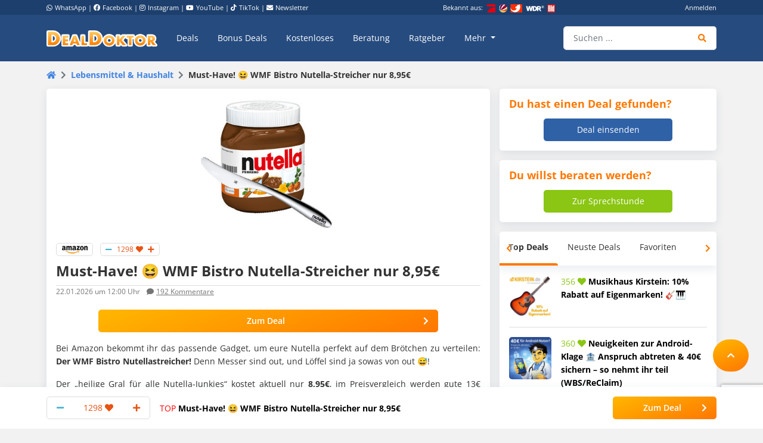

--- FILE ---
content_type: text/html; charset=UTF-8
request_url: https://www.dealdoktor.de/wmf-bistro-nutellastreicher/
body_size: 25450
content:
<!doctype html>
<html lang="de">
<head>
    <meta charset="UTF-8">
    <meta name="viewport" content="width=device-width, initial-scale=1, shrink-to-fit=no, user-scalable=no">

    <meta name='robots' content='index, follow, max-image-preview:large, max-snippet:-1, max-video-preview:-1' />
	<style>img:is([sizes="auto" i], [sizes^="auto," i]) { contain-intrinsic-size: 3000px 1500px }</style>
	
	<!-- This site is optimized with the Yoast SEO Premium plugin v26.8 (Yoast SEO v26.8) - https://yoast.com/product/yoast-seo-premium-wordpress/ -->
	<title>👅 WMF Bistro Nutellastreicher für 6,62€ (statt 10€) - mit Amazon Prime</title>
	<meta name="description" content="Mit dem WMF Nutellastreicher köännt ihr die Creme gut entnehmen und es bleiben auch keine Reste im Glas. ✅ Edelstahl ✅ spülmaschinengeeignet" />
	<link rel="canonical" href="https://www.dealdoktor.de/wmf-bistro-nutellastreicher/" />
	<meta property="og:locale" content="de_DE" />
	<meta property="og:type" content="article" />
	<meta property="og:title" content="Must-Have! 😆 WMF Bistro Nutella-Streicher nur 8,95€" />
	<meta property="og:description" content="Bei Amazon bekommt ihr das passende Gadget, um eure Nutella perfekt auf dem Brötchen zu verteilen: Der WMF Bistro Nutellastreicher! Denn Messer sind out," />
	<meta property="og:url" content="https://www.dealdoktor.de/wmf-bistro-nutellastreicher/" />
	<meta property="og:site_name" content="Schnäppchen Blog mit Doktortitel • DealDoktor" />
	<meta property="article:publisher" content="https://www.facebook.com/DealDoktor/" />
	<meta property="article:published_time" content="2026-01-22T11:00:00+00:00" />
	<meta property="article:modified_time" content="2026-01-22T11:00:03+00:00" />
	<meta property="og:image" content="https://www.dealdoktor.de/app/uploads/2020/04/Nutella-Streicher.jpg" />
	<meta property="og:image:width" content="300" />
	<meta property="og:image:height" content="300" />
	<meta property="og:image:type" content="image/jpeg" />
	<meta name="author" content="DealDoktor (Heike)" />
	<meta name="twitter:label1" content="Verfasst von" />
	<meta name="twitter:data1" content="DealDoktor (Heike)" />
	<meta name="twitter:label2" content="Geschätzte Lesezeit" />
	<meta name="twitter:data2" content="2 Minuten" />
	<script type="application/ld+json" class="yoast-schema-graph">{"@context":"https://schema.org","@graph":[{"@type":"Article","@id":"https://www.dealdoktor.de/wmf-bistro-nutellastreicher/#article","isPartOf":{"@id":"https://www.dealdoktor.de/wmf-bistro-nutellastreicher/"},"author":{"name":"DealDoktor (Heike)","@id":"https://www.dealdoktor.de/#/schema/person/0fa3e095c5669afae0cc1aecedfff764"},"headline":"Must-Have! 😆 WMF Bistro Nutella-Streicher nur 8,95€","datePublished":"2026-01-22T11:00:00+00:00","dateModified":"2026-01-22T11:00:03+00:00","mainEntityOfPage":{"@id":"https://www.dealdoktor.de/wmf-bistro-nutellastreicher/"},"wordCount":171,"commentCount":192,"publisher":{"@id":"https://www.dealdoktor.de/#organization"},"image":{"@id":"https://www.dealdoktor.de/wmf-bistro-nutellastreicher/#primaryimage"},"thumbnailUrl":"https://www.dealdoktor.de/app/uploads/2020/04/Nutella-Streicher.jpg","articleSection":["Lebensmittel &amp; Haushalt"],"inLanguage":"de","potentialAction":[{"@type":"CommentAction","name":"Comment","target":["https://www.dealdoktor.de/wmf-bistro-nutellastreicher/#respond"]}]},{"@type":"WebPage","@id":"https://www.dealdoktor.de/wmf-bistro-nutellastreicher/","url":"https://www.dealdoktor.de/wmf-bistro-nutellastreicher/","name":"👅 WMF Bistro Nutellastreicher für 6,62€ (statt 10€) - mit Amazon Prime","isPartOf":{"@id":"https://www.dealdoktor.de/#website"},"primaryImageOfPage":{"@id":"https://www.dealdoktor.de/wmf-bistro-nutellastreicher/#primaryimage"},"image":{"@id":"https://www.dealdoktor.de/wmf-bistro-nutellastreicher/#primaryimage"},"thumbnailUrl":"https://www.dealdoktor.de/app/uploads/2020/04/Nutella-Streicher.jpg","datePublished":"2026-01-22T11:00:00+00:00","dateModified":"2026-01-22T11:00:03+00:00","description":"Mit dem WMF Nutellastreicher köännt ihr die Creme gut entnehmen und es bleiben auch keine Reste im Glas. ✅ Edelstahl ✅ spülmaschinengeeignet","breadcrumb":{"@id":"https://www.dealdoktor.de/wmf-bistro-nutellastreicher/#breadcrumb"},"inLanguage":"de","potentialAction":[{"@type":"ReadAction","target":["https://www.dealdoktor.de/wmf-bistro-nutellastreicher/"]}]},{"@type":"ImageObject","inLanguage":"de","@id":"https://www.dealdoktor.de/wmf-bistro-nutellastreicher/#primaryimage","url":"https://www.dealdoktor.de/app/uploads/2020/04/Nutella-Streicher.jpg","contentUrl":"https://www.dealdoktor.de/app/uploads/2020/04/Nutella-Streicher.jpg","width":300,"height":300},{"@type":"BreadcrumbList","@id":"https://www.dealdoktor.de/wmf-bistro-nutellastreicher/#breadcrumb","itemListElement":[{"@type":"ListItem","position":1,"name":"DealDoktor Startseite","item":"https://www.dealdoktor.de/"},{"@type":"ListItem","position":2,"name":"Lebensmittel &amp; Haushalt","item":"https://www.dealdoktor.de/haushalt/"},{"@type":"ListItem","position":3,"name":"Must-Have! 😆 WMF Bistro Nutella-Streicher nur 8,95€"}]},{"@type":"WebSite","@id":"https://www.dealdoktor.de/#website","url":"https://www.dealdoktor.de/","name":"Schnäppchen Blog mit Doktortitel • DealDoktor","description":"Unser Herz schlägt für Schnäppchen!","publisher":{"@id":"https://www.dealdoktor.de/#organization"},"potentialAction":[{"@type":"SearchAction","target":{"@type":"EntryPoint","urlTemplate":"https://www.dealdoktor.de/?s={search_term_string}"},"query-input":{"@type":"PropertyValueSpecification","valueRequired":true,"valueName":"search_term_string"}}],"inLanguage":"de"},{"@type":"Organization","@id":"https://www.dealdoktor.de/#organization","name":"DealDoktor","url":"https://www.dealdoktor.de/","logo":{"@type":"ImageObject","inLanguage":"de","@id":"https://www.dealdoktor.de/#/schema/logo/image/","url":"https://www.dealdoktor.de/app/uploads/2013/10/DealDoktor-Logo.jpg","contentUrl":"https://www.dealdoktor.de/app/uploads/2013/10/DealDoktor-Logo.jpg","width":1700,"height":1302,"caption":"DealDoktor"},"image":{"@id":"https://www.dealdoktor.de/#/schema/logo/image/"},"sameAs":["https://www.facebook.com/DealDoktor/","https://www.instagram.com/dealdoktor_top_deals/","https://www.youtube.com/channel/UC84kr38yE9QXCfPWAP3J2hQ"]},{"@type":"Person","@id":"https://www.dealdoktor.de/#/schema/person/0fa3e095c5669afae0cc1aecedfff764","name":"DealDoktor (Heike)","image":{"@type":"ImageObject","inLanguage":"de","@id":"https://www.dealdoktor.de/#/schema/person/image/","url":"https://www.dealdoktor.de/app/uploads/users/015d07db-ce40-725e-b6b8-9d6ce9015e0d/fefa885e6f643150ce8041af1a0cdb91.jpg","contentUrl":"https://www.dealdoktor.de/app/uploads/users/015d07db-ce40-725e-b6b8-9d6ce9015e0d/fefa885e6f643150ce8041af1a0cdb91.jpg","caption":"DealDoktor (Heike)"},"description":"Hallöchen, ich bin Heike und seit Mitte 2017 in der DealDoktor-Redaktion tätig. Von mir findet ihr Deals zu eigentlich allen Themen: Reisen, Mode, Technik und was es sonst noch so gibt. Ich liebe Schnäppchen und finde nichts ärgerlicher, als wenn man für ein Produkt zu viel zahlt. In meiner Freizeit kümmere ich mich um meine Hühner, bin gerne draußen unterwegs oder lese und suchte Serien auf der Couch."}]}</script>
	<!-- / Yoast SEO Premium plugin. -->


<link rel='dns-prefetch' href='//cdnjs.cloudflare.com' />
<link rel="alternate" type="application/rss+xml" title="Schnäppchen Blog mit Doktortitel • DealDoktor &raquo; Feed" href="https://www.dealdoktor.de/feed/" />
<link rel="alternate" type="application/rss+xml" title="Schnäppchen Blog mit Doktortitel • DealDoktor &raquo; Kommentar-Feed" href="https://www.dealdoktor.de/comments/feed/" />
<link rel="alternate" type="application/rss+xml" title="Schnäppchen Blog mit Doktortitel • DealDoktor &raquo; Must-Have! 😆 WMF Bistro Nutella-Streicher nur 8,95€ Kommentar-Feed" href="https://www.dealdoktor.de/wmf-bistro-nutellastreicher/feed/" />
<style id='elasticpress-related-posts-style-inline-css' type='text/css'>
.editor-styles-wrapper .wp-block-elasticpress-related-posts ul,.wp-block-elasticpress-related-posts ul{list-style-type:none;padding:0}.editor-styles-wrapper .wp-block-elasticpress-related-posts ul li a>div{display:inline}

</style>
<style id='classic-theme-styles-inline-css' type='text/css'>
/*! This file is auto-generated */
.wp-block-button__link{color:#fff;background-color:#32373c;border-radius:9999px;box-shadow:none;text-decoration:none;padding:calc(.667em + 2px) calc(1.333em + 2px);font-size:1.125em}.wp-block-file__button{background:#32373c;color:#fff;text-decoration:none}
</style>
<style id='global-styles-inline-css' type='text/css'>
:root{--wp--preset--aspect-ratio--square: 1;--wp--preset--aspect-ratio--4-3: 4/3;--wp--preset--aspect-ratio--3-4: 3/4;--wp--preset--aspect-ratio--3-2: 3/2;--wp--preset--aspect-ratio--2-3: 2/3;--wp--preset--aspect-ratio--16-9: 16/9;--wp--preset--aspect-ratio--9-16: 9/16;--wp--preset--color--black: #000000;--wp--preset--color--cyan-bluish-gray: #abb8c3;--wp--preset--color--white: #ffffff;--wp--preset--color--pale-pink: #f78da7;--wp--preset--color--vivid-red: #cf2e2e;--wp--preset--color--luminous-vivid-orange: #ff6900;--wp--preset--color--luminous-vivid-amber: #fcb900;--wp--preset--color--light-green-cyan: #7bdcb5;--wp--preset--color--vivid-green-cyan: #00d084;--wp--preset--color--pale-cyan-blue: #8ed1fc;--wp--preset--color--vivid-cyan-blue: #0693e3;--wp--preset--color--vivid-purple: #9b51e0;--wp--preset--gradient--vivid-cyan-blue-to-vivid-purple: linear-gradient(135deg,rgba(6,147,227,1) 0%,rgb(155,81,224) 100%);--wp--preset--gradient--light-green-cyan-to-vivid-green-cyan: linear-gradient(135deg,rgb(122,220,180) 0%,rgb(0,208,130) 100%);--wp--preset--gradient--luminous-vivid-amber-to-luminous-vivid-orange: linear-gradient(135deg,rgba(252,185,0,1) 0%,rgba(255,105,0,1) 100%);--wp--preset--gradient--luminous-vivid-orange-to-vivid-red: linear-gradient(135deg,rgba(255,105,0,1) 0%,rgb(207,46,46) 100%);--wp--preset--gradient--very-light-gray-to-cyan-bluish-gray: linear-gradient(135deg,rgb(238,238,238) 0%,rgb(169,184,195) 100%);--wp--preset--gradient--cool-to-warm-spectrum: linear-gradient(135deg,rgb(74,234,220) 0%,rgb(151,120,209) 20%,rgb(207,42,186) 40%,rgb(238,44,130) 60%,rgb(251,105,98) 80%,rgb(254,248,76) 100%);--wp--preset--gradient--blush-light-purple: linear-gradient(135deg,rgb(255,206,236) 0%,rgb(152,150,240) 100%);--wp--preset--gradient--blush-bordeaux: linear-gradient(135deg,rgb(254,205,165) 0%,rgb(254,45,45) 50%,rgb(107,0,62) 100%);--wp--preset--gradient--luminous-dusk: linear-gradient(135deg,rgb(255,203,112) 0%,rgb(199,81,192) 50%,rgb(65,88,208) 100%);--wp--preset--gradient--pale-ocean: linear-gradient(135deg,rgb(255,245,203) 0%,rgb(182,227,212) 50%,rgb(51,167,181) 100%);--wp--preset--gradient--electric-grass: linear-gradient(135deg,rgb(202,248,128) 0%,rgb(113,206,126) 100%);--wp--preset--gradient--midnight: linear-gradient(135deg,rgb(2,3,129) 0%,rgb(40,116,252) 100%);--wp--preset--font-size--small: 13px;--wp--preset--font-size--medium: 20px;--wp--preset--font-size--large: 36px;--wp--preset--font-size--x-large: 42px;--wp--preset--spacing--20: 0.44rem;--wp--preset--spacing--30: 0.67rem;--wp--preset--spacing--40: 1rem;--wp--preset--spacing--50: 1.5rem;--wp--preset--spacing--60: 2.25rem;--wp--preset--spacing--70: 3.38rem;--wp--preset--spacing--80: 5.06rem;--wp--preset--shadow--natural: 6px 6px 9px rgba(0, 0, 0, 0.2);--wp--preset--shadow--deep: 12px 12px 50px rgba(0, 0, 0, 0.4);--wp--preset--shadow--sharp: 6px 6px 0px rgba(0, 0, 0, 0.2);--wp--preset--shadow--outlined: 6px 6px 0px -3px rgba(255, 255, 255, 1), 6px 6px rgba(0, 0, 0, 1);--wp--preset--shadow--crisp: 6px 6px 0px rgba(0, 0, 0, 1);}:where(.is-layout-flex){gap: 0.5em;}:where(.is-layout-grid){gap: 0.5em;}body .is-layout-flex{display: flex;}.is-layout-flex{flex-wrap: wrap;align-items: center;}.is-layout-flex > :is(*, div){margin: 0;}body .is-layout-grid{display: grid;}.is-layout-grid > :is(*, div){margin: 0;}:where(.wp-block-columns.is-layout-flex){gap: 2em;}:where(.wp-block-columns.is-layout-grid){gap: 2em;}:where(.wp-block-post-template.is-layout-flex){gap: 1.25em;}:where(.wp-block-post-template.is-layout-grid){gap: 1.25em;}.has-black-color{color: var(--wp--preset--color--black) !important;}.has-cyan-bluish-gray-color{color: var(--wp--preset--color--cyan-bluish-gray) !important;}.has-white-color{color: var(--wp--preset--color--white) !important;}.has-pale-pink-color{color: var(--wp--preset--color--pale-pink) !important;}.has-vivid-red-color{color: var(--wp--preset--color--vivid-red) !important;}.has-luminous-vivid-orange-color{color: var(--wp--preset--color--luminous-vivid-orange) !important;}.has-luminous-vivid-amber-color{color: var(--wp--preset--color--luminous-vivid-amber) !important;}.has-light-green-cyan-color{color: var(--wp--preset--color--light-green-cyan) !important;}.has-vivid-green-cyan-color{color: var(--wp--preset--color--vivid-green-cyan) !important;}.has-pale-cyan-blue-color{color: var(--wp--preset--color--pale-cyan-blue) !important;}.has-vivid-cyan-blue-color{color: var(--wp--preset--color--vivid-cyan-blue) !important;}.has-vivid-purple-color{color: var(--wp--preset--color--vivid-purple) !important;}.has-black-background-color{background-color: var(--wp--preset--color--black) !important;}.has-cyan-bluish-gray-background-color{background-color: var(--wp--preset--color--cyan-bluish-gray) !important;}.has-white-background-color{background-color: var(--wp--preset--color--white) !important;}.has-pale-pink-background-color{background-color: var(--wp--preset--color--pale-pink) !important;}.has-vivid-red-background-color{background-color: var(--wp--preset--color--vivid-red) !important;}.has-luminous-vivid-orange-background-color{background-color: var(--wp--preset--color--luminous-vivid-orange) !important;}.has-luminous-vivid-amber-background-color{background-color: var(--wp--preset--color--luminous-vivid-amber) !important;}.has-light-green-cyan-background-color{background-color: var(--wp--preset--color--light-green-cyan) !important;}.has-vivid-green-cyan-background-color{background-color: var(--wp--preset--color--vivid-green-cyan) !important;}.has-pale-cyan-blue-background-color{background-color: var(--wp--preset--color--pale-cyan-blue) !important;}.has-vivid-cyan-blue-background-color{background-color: var(--wp--preset--color--vivid-cyan-blue) !important;}.has-vivid-purple-background-color{background-color: var(--wp--preset--color--vivid-purple) !important;}.has-black-border-color{border-color: var(--wp--preset--color--black) !important;}.has-cyan-bluish-gray-border-color{border-color: var(--wp--preset--color--cyan-bluish-gray) !important;}.has-white-border-color{border-color: var(--wp--preset--color--white) !important;}.has-pale-pink-border-color{border-color: var(--wp--preset--color--pale-pink) !important;}.has-vivid-red-border-color{border-color: var(--wp--preset--color--vivid-red) !important;}.has-luminous-vivid-orange-border-color{border-color: var(--wp--preset--color--luminous-vivid-orange) !important;}.has-luminous-vivid-amber-border-color{border-color: var(--wp--preset--color--luminous-vivid-amber) !important;}.has-light-green-cyan-border-color{border-color: var(--wp--preset--color--light-green-cyan) !important;}.has-vivid-green-cyan-border-color{border-color: var(--wp--preset--color--vivid-green-cyan) !important;}.has-pale-cyan-blue-border-color{border-color: var(--wp--preset--color--pale-cyan-blue) !important;}.has-vivid-cyan-blue-border-color{border-color: var(--wp--preset--color--vivid-cyan-blue) !important;}.has-vivid-purple-border-color{border-color: var(--wp--preset--color--vivid-purple) !important;}.has-vivid-cyan-blue-to-vivid-purple-gradient-background{background: var(--wp--preset--gradient--vivid-cyan-blue-to-vivid-purple) !important;}.has-light-green-cyan-to-vivid-green-cyan-gradient-background{background: var(--wp--preset--gradient--light-green-cyan-to-vivid-green-cyan) !important;}.has-luminous-vivid-amber-to-luminous-vivid-orange-gradient-background{background: var(--wp--preset--gradient--luminous-vivid-amber-to-luminous-vivid-orange) !important;}.has-luminous-vivid-orange-to-vivid-red-gradient-background{background: var(--wp--preset--gradient--luminous-vivid-orange-to-vivid-red) !important;}.has-very-light-gray-to-cyan-bluish-gray-gradient-background{background: var(--wp--preset--gradient--very-light-gray-to-cyan-bluish-gray) !important;}.has-cool-to-warm-spectrum-gradient-background{background: var(--wp--preset--gradient--cool-to-warm-spectrum) !important;}.has-blush-light-purple-gradient-background{background: var(--wp--preset--gradient--blush-light-purple) !important;}.has-blush-bordeaux-gradient-background{background: var(--wp--preset--gradient--blush-bordeaux) !important;}.has-luminous-dusk-gradient-background{background: var(--wp--preset--gradient--luminous-dusk) !important;}.has-pale-ocean-gradient-background{background: var(--wp--preset--gradient--pale-ocean) !important;}.has-electric-grass-gradient-background{background: var(--wp--preset--gradient--electric-grass) !important;}.has-midnight-gradient-background{background: var(--wp--preset--gradient--midnight) !important;}.has-small-font-size{font-size: var(--wp--preset--font-size--small) !important;}.has-medium-font-size{font-size: var(--wp--preset--font-size--medium) !important;}.has-large-font-size{font-size: var(--wp--preset--font-size--large) !important;}.has-x-large-font-size{font-size: var(--wp--preset--font-size--x-large) !important;}
:where(.wp-block-post-template.is-layout-flex){gap: 1.25em;}:where(.wp-block-post-template.is-layout-grid){gap: 1.25em;}
:where(.wp-block-columns.is-layout-flex){gap: 2em;}:where(.wp-block-columns.is-layout-grid){gap: 2em;}
:root :where(.wp-block-pullquote){font-size: 1.5em;line-height: 1.6;}
</style>
<link rel='stylesheet' id='app-head-css' href='https://www.dealdoktor.de/build/app-head.ba7f1325.css?ver=401f199607d08cd060b0bfa24da2a38b' type='text/css' media='all' />
<link rel='stylesheet' id='app-css' href='https://www.dealdoktor.de/build/app.e2055e8c.css?ver=401f199607d08cd060b0bfa24da2a38b' type='text/css' media='all' />
<link rel='stylesheet' id='contact-form-7-css' href='https://www.dealdoktor.de/app/plugins/contact-form-7/includes/css/styles.css?ver=6.0.6' type='text/css' media='all' />
<link rel='stylesheet' id='go-pricing-styles-css' href='https://www.dealdoktor.de/app/plugins/go_pricing/assets/css/go_pricing_styles.css?ver=3.4' type='text/css' media='all' />
<style id='go-pricing-styles-inline-css' type='text/css'>
div.gw-go-footer-row a.deal-button, div.gw-go-footer-row a.deal-button:visited, div.gw-go-footer-row a.deal-button:active{
  color:#fff !important;
}
ul.gw-go-body > li .gw-go-body-cell{
   vertical-align: top;
}
</style>
<link rel='stylesheet' id='theme-my-login-css' href='https://www.dealdoktor.de/app/plugins/theme-my-login/assets/styles/theme-my-login.min.css?ver=7.1.12' type='text/css' media='all' />
<link rel='stylesheet' id='responsive-embeds-css' href='https://www.dealdoktor.de/app/plugins/tmx-optimize-wp/Resources/css/responsive-embeds.min.css?ver=1.9.0' type='text/css' media='all' />
<link rel='stylesheet' id='tmx-search-css' href='https://www.dealdoktor.de/app/plugins/tmx-search/Resources/css/autocomplete.css?ver=401f199607d08cd060b0bfa24da2a38b' type='text/css' media='all' />
<link rel='stylesheet' id='elasticpress-facets-css' href='https://www.dealdoktor.de/app/plugins/elasticpress/dist/css/facets-styles.css?ver=6bf8a1bf958961284a92' type='text/css' media='all' />
<script type="text/javascript" src="https://www.dealdoktor.de/wp/wp-includes/js/jquery/jquery.min.js?ver=3.7.1" id="jquery-core-js"></script>
<script type="text/javascript" src="https://www.dealdoktor.de/wp/wp-includes/js/jquery/jquery-migrate.min.js?ver=3.4.1" id="jquery-migrate-js"></script>
<script type="text/javascript" src="https://www.dealdoktor.de/build/app-head.ea6131ad.js?ver=1.0.0" id="app-head-js"></script>
<script type="text/javascript" id="gw-tweenmax-js-before">
/* <![CDATA[ */
var oldGS=window.GreenSockGlobals,oldGSQueue=window._gsQueue,oldGSDefine=window._gsDefine;window._gsDefine=null;delete(window._gsDefine);var gwGS=window.GreenSockGlobals={};
/* ]]> */
</script>
<script type="text/javascript" src="https://cdnjs.cloudflare.com/ajax/libs/gsap/1.11.2/TweenMax.min.js" id="gw-tweenmax-js"></script>
<script type="text/javascript" id="gw-tweenmax-js-after">
/* <![CDATA[ */
try{window.GreenSockGlobals=null;window._gsQueue=null;window._gsDefine=null;delete(window.GreenSockGlobals);delete(window._gsQueue);delete(window._gsDefine);window.GreenSockGlobals=oldGS;window._gsQueue=oldGSQueue;window._gsDefine=oldGSDefine;}catch(e){}
/* ]]> */
</script>
<script type="text/javascript" id="tsdk-js-js-extra">
/* <![CDATA[ */
var tsdk_data = {"context":{"dimensions":{"register":[],"status_code":200,"page_path":"https:\/\/www.dealdoktor.de\/wmf-bistro-nutellastreicher\/","signed_in":0,"content_label":"deals\/_detail\/1018460","content_id":"1018460","content_type":"post","content_slug":"wmf-bistro-nutellastreicher","content_title":"Must-Have! \ud83d\ude06 WMF Bistro Nutella-Streicher nur 8,95\u20ac","content_length":996,"rating_score":1298,"published_date":"2026-01-22T12:00:00+01:00","initial_published_date":"2024-07-24T07:39:30+02:00","modified_date":"2026-01-22T12:00:03+01:00","author_id":"86825","content_group":"posts"},"do_not_track":false},"config":{"version":"1.2.1","debug":false,"content_types":{"post":{"type":"post","label":"deals","group":"posts"},"attachment":{"type":"attachment","label":"medien","group":"posts"},"category":{"type":"category","label":"deal-kategorien","group":"terms"},"post_tag":{"type":"post_tag","label":"schlagworte","group":"terms"},"page":{"type":"page","label":"seiten","group":"posts"},"user":{"type":"user","label":"benutzer","group":null},"comment":{"type":"comment","label":"kommentare","group":null},"userdeal":{"type":"userdeal","label":"user-deals","group":"posts"},"userdealcat":{"type":"userdealcat","label":"user-deal-kategorien","group":"terms"},"magazin":{"type":"magazin","label":"ratgeber","group":"posts"},"magazincat":{"type":"magazincat","label":"ratgeber-kategorien","group":"terms"},"bonus":{"type":"bonus","label":"bonus-deals","group":"posts"},"bonuscat":{"type":"bonuscat","label":"bonus-deal-kategorien","group":"terms"},"shop":{"type":"shop","label":"shops","group":"terms"},"shop_category":{"type":"shop_category","label":"shop-kategorien","group":"terms"},"topic":{"type":"topic","label":"themenwelten","group":"terms"},"beratung":{"type":"beratung","label":"beratungsanfragen","group":"posts"},"beratungscat":{"type":"beratungscat","label":"beratungsanfrage-kategorien","group":"terms"},"coupon":{"type":"coupon","label":"gutscheine","group":"posts"},"secret":{"type":"secret","label":"secret-deals","group":"posts"}},"content_groups":["posts","terms"]}};
/* ]]> */
</script>
<script type="text/javascript" src="https://www.dealdoktor.de/app/plugins/tmx-tsdk/public/assets/tsdk.js?ver=1.0.0" id="tsdk-js-js"></script>
<link rel="https://api.w.org/" href="https://www.dealdoktor.de/wp-json/" /><link rel="alternate" title="JSON" type="application/json" href="https://www.dealdoktor.de/wp-json/wp/v2/posts/1018460" /><link rel='shortlink' href='https://www.dealdoktor.de/?p=1018460' />
<link rel="alternate" title="oEmbed (JSON)" type="application/json+oembed" href="https://www.dealdoktor.de/wp-json/oembed/1.0/embed?url=https%3A%2F%2Fwww.dealdoktor.de%2Fwmf-bistro-nutellastreicher%2F" />
<link rel="alternate" title="oEmbed (XML)" type="text/xml+oembed" href="https://www.dealdoktor.de/wp-json/oembed/1.0/embed?url=https%3A%2F%2Fwww.dealdoktor.de%2Fwmf-bistro-nutellastreicher%2F&#038;format=xml" />
<link rel="next" href="https://www.dealdoktor.de/wmf-bistro-nutellastreicher/comment-page-2/#comments">    <meta name="apple-mobile-web-app-capable" content="yes" />
    <meta name="apple-mobile-web-app-status-bar-style" content="black-translucent" />
            <meta name="apple-mobile-web-app-title" content="Schnäppchen Blog mit Doktortitel • DealDoktor" />
        <link rel="manifest" href="/manifest.json" />


    <link rel="apple-touch-icon" sizes="180x180" href="/images/favicon/apple-touch-icon.png">
    <link rel="icon" type="image/png" sizes="32x32" href="/images/favicon/favicon-32x32.png">
    <link rel="icon" type="image/png" sizes="16x16" href="/images/favicon/favicon-16x16.png">
    <link rel="manifest" href="/site.webmanifest">

                <script>
        function loadFbq() {
            fbq('track', 'PageView');
        }
    </script>
</head>
<body class="post-template-default single single-post postid-1018460 single-format-standard">
<!-- PAGE -->
<div class="page">

    
        <!-- HEADER -->
        <div class="container-fluid bg-blue-400 d-none d-lg-block partner-projects">
            <div class="container pt-1 pb-1 text-small text-white">
                <div class="row">

                    <div class="col-7 d-none d-md-block">
                        <a href="https://www.whatsapp.com/channel/0029VaD4Q9VGk1FrgkHwS30L" rel="noopener" target="_blank" class="text-white"><i class="fab fa-whatsapp mr-1"></i>WhatsApp</a> |
                        <a href="https://www.facebook.com/DealDoktor/" rel="noopener" target="_blank" class="text-white"><i class="fab fa-facebook mr-1"></i>Facebook</a> |
                        <a href="https://instagram.com/dealdoktor_top_deals" rel="noopener" target="_blank" class="text-white"><i class="fab fa-instagram mr-1"></i>Instagram</a> |
                        <a href="https://www.youtube.com/c/dealdoktor" rel="noopener" target="_blank" class="text-white"><i class="fab fa-youtube mr-1"></i>YouTube</a> |
                        <a href="https://www.tiktok.com/@dealdoktor.de" rel="noopener" target="_blank" class="text-white"><i class="fab fa-tiktok mr-1"></i>TikTok</a> |
                        <a href="/newsletter" rel="noopener" target="_blank" class="text-white"><i class="fas fa-envelope mr-1"></i>Newsletter</a>
                    </div>

                    <div class="col-3 d-none d-md-block">
                        <span class="mr-1">Bekannt aus:</span>
                        <img height="14px" src="/images/bekannt-aus-logos.png" alt="ZDF, RTL, WDR, Sat1 und Bild">
                    </div>

                    <div class="col-6 col-md-2 text-right d-none d-lg-block">
                                                    <a data-toggle="modal" data-target="#login-modal" data-href="https://www.dealdoktor.de/api/loginModal" class="text-white">Anmelden</a>
                            <script type="text/javascript">
                                jQuery(document).ready(function () {
                                    jQuery("#login-modal").on("show.bs.modal", function(e) {
                                        var link = jQuery(e.relatedTarget);
                                        var href = link.attr("data-href");
                                        if (href) {
                                            link.removeAttr("data-href");
                                            jQuery(this).find(".modal-body").load(href);
                                        }
                                    });
                                });
                            </script>
                                            </div>
                </div>
            </div>
        </div>
        <!-- HEADER -->

        
            <!-- NAVBAR -->
            <div class="container-fluid navbar-wrapper">
                <div class="container position-relative site-branding">
                    <nav class="navbar navbar-main navbar-dark navbar-expand-xl">
                        <a class="navbar-brand" href="https://www.dealdoktor.de/" aria-label="DealDoktor.de" data-event-category="site-branding" data-event-label="header-home-logo-link">
                            <img src="/images/logo.svg" style="width: 186px;height: auto;" alt="DealDoktor.de Logo">
                        </a>

                                                    <a class="btn btn-rounded btn-navbar-mobile ml-auto mr-2 d-lg-none" data-toggle="modal" data-target="#login-modal" data-href="https://www.dealdoktor.de/api/loginModal" style="background-color: rgba(255, 255, 255, .2)">
                                <i class="fas fa-user text-white"></i>
                            </a>

                            <script type="text/javascript">
                                jQuery(document).ready(function () {
                                    jQuery("#login-modal").on("show.bs.modal", function(e) {
                                        var link = jQuery(e.relatedTarget);
                                        var href = link.attr("data-href");
                                        if (href) {
                                            link.removeAttr("data-href");
                                            jQuery(this).find(".modal-body").load(href);
                                        }
                                    });
                                });
                            </script>
                        
                        <button class="navbar-toggler" type="button" data-toggle="collapse" data-target="#navbarNav" aria-controls="navbarNav" aria-expanded="false" aria-label="Toggle navigation">
                            <span class="navbar-toggler-icon"></span>
                        </button>
                        <div class="collapse navbar-collapse" id="navbarNav">
                            
<ul class="navbar-nav mr-auto dd-main-navbar">
            <li class="nav-item">
                            <a class="nav-link  menu-item menu-item-type-custom menu-item-object-custom"                         href="https://www.dealdoktor.de/"
            
                   data-event-category="dd-main-navbar" data-event-label="main-navbar-deals">Deals</a>
                    </li>
            <li class="nav-item">
                            <a class="nav-link  menu-item menu-item-type-post_type_archive menu-item-object-bonus"             href="https://www.dealdoktor.de/bonus-deals/"
            
                   data-event-category="dd-main-navbar" data-event-label="main-navbar-bonus-deals">Bonus Deals</a>
                    </li>
            <li class="nav-item">
                            <a class="nav-link  menu-item menu-item-type-taxonomy menu-item-object-topic"             href="https://www.dealdoktor.de/themenwelten/gratis/"
            
                   data-event-category="dd-main-navbar" data-event-label="main-navbar-forfree">Kostenloses</a>
                    </li>
            <li class="nav-item">
                            <a class="nav-link  menu-item menu-item-type-post_type_archive menu-item-object-beratung"             href="https://www.dealdoktor.de/beratung/"
            
                   data-event-category="dd-main-navbar" data-event-label="main-navbar-ask-doctor">Beratung</a>
                    </li>
            <li class="nav-item">
                            <a class="nav-link  menu-item menu-item-type-post_type_archive menu-item-object-magazin"             href="https://www.dealdoktor.de/magazin/"
            
                   data-event-category="dd-main-navbar" data-event-label="main-navbar-magazin">Ratgeber</a>
                    </li>
            <li class="nav-item dropdown">
                            <a class="nav-link  menu-item menu-item-type-custom menu-item-object-custom dropdown-toggle"                         href="https://www.dealdoktor.de/#"
             role="button" data-toggle="dropdown" aria-haspopup="true" aria-expanded="false"
                data-event-category="dd-main-navbar" data-event-label="main-navbar-more">
                    Mehr
                </a>
                <div class="dropdown-menu">
                                            <a class=" menu-item menu-item-type-custom menu-item-object-custom dropdown-item"                         href="https://www.dealdoktor.de/themenwelten/"
            >Themenwelten</a>
                                            <a class=" menu-item menu-item-type-custom menu-item-object-custom dropdown-item"             href="https://www.dealdoktor.de/ueber-dealdoktor/"
            >Über DealDoktor</a>
                                    </div>
                    </li>
    </ul>

                            <form class="form-inline search searchform position-relative" action="/">
                                <div class="input-group w-100">
                                    <input type="search" value="" name="s" class="form-control autocomplete" placeholder="Suchen ..." aria-label="Suchen ..."
                                           data-event-category="searchform" data-event-label="navbar-search-submit-enter" data-event-action="enter">
                                    <div class="input-group-append">
                                        <button type="submit" class="btn btn-input" aria-label="Suche"
                                                data-event-category="searchform" data-event-label="navbar-search-submit-button"><i class="fas fa-search"></i></button>
                                    </div>
                                </div>
                            </form>

                            <div class="row d-md-none">
                                <div class="col-12 mt-3">
                                                                            


            <a href="/deal-einsenden/"   target="_self" class="btn btn-primary-gradient btn-block   "
            >Deal einsenden<i class="fas fa-plus"></i></a>
    
                                                                    </div>
                            </div>

                        </div>
                    </nav>
                    <a title="Zur Startseite" href="/" class="position-absolute d-none d-xxl-block" style="z-index: 20; height: 100px; width: 100px; bottom: 0; right: -110px;">
                        <img class="h-100" title="DealDoktor - Unser Herz schlägt für Schnäppchen" src="/images/dealdoktor-logo-head.png" alt="Der DealDoktor">
                    </a>
                </div>
            </div>
            <!-- NAVBAR -->

            <!-- PROMOTION BANNER -->
            
            <!-- PROMOTION BANNER -->

            
    
        
        
        <div class="container mt-3">
            
    

    <div class="row">
        <!-- BREADCRUMB -->
        <div class="col-12">
            <div class="row"><div class="col-12"><ul class="breadcrumb" id="breadcrumbs"><li class="breadcrumb-item"><a data-event-category="breadcrumbs" data-event-label="breadcrumb-home" href="https://www.dealdoktor.de/"><i class="fa fa-home"></i></a></li>  <li class="breadcrumb-item"><a data-event-category="breadcrumbs" data-event-label="breadcrumbs" href="https://www.dealdoktor.de/haushalt/">Lebensmittel &amp; Haushalt</a></li>  <li class="breadcrumb-item active">Must-Have! 😆 WMF Bistro Nutella-Streicher nur 8,95€</li></ul></div></div>
        </div>
        <!-- BREADCRUMB -->

        <!-- CONTENT -->
        <div class="col-12 col-lg-8 page-content">

            <!-- DEAL -->
            <div class="box box-deal box-xs-gapless" data-uuid="0171c297-0b78-7381-a482-92dec0b5deb2">
                <!-- FLASH MESSAGES -->
                
                <div class="row">
                    <div class="col-6 offset-3 d-block col-md-4 offset-md-4 mb-3">
                        <a href="https://www.dealdoktor.de/goto/deal/342210/" target="_blank">
                                                            


                                                                                        
<img class="img-thumbnail " title="Nutella-Streicher" src="https://www.dealdoktor.de/app/uploads/2020/04/Nutella-Streicher-300x300.jpg" alt="Nutella-Streicher">

                                                    </a>
                    </div>
                    <div class="col-12">
                        <div class="row">
                            <div class="col-12">
                                                                    

    <span class="badge badge-shop   ">
                    <a title="" href="/gutschein/amazon/" target="_self" aria-label="Amazon" ><img src="https://www.dealdoktor.de/app/uploads/2017/11/amazon-logo_150x50.jpg" alt="Amazon Logo"></a>
            </span>

                                
                                


    
<div class="voting " data-post-uuid="0171c297-0b78-7381-a482-92dec0b5deb2" data-user-uuid="">
    <div class="voting-decrease"  data-event-category="voting-bar-control" data-event-label="voting-bar-down-button">
        <i class="fas fa-minus"></i>
    </div>
    <div class="voting-value voting-degree-100">1298</div>
    <div class="voting-increase"  data-event-category="voting-bar-control" data-event-label="voting-bar-up-button">
        <i class="fas fa-plus"></i>
    </div>
</div>




                                                                    



                                
                                
                            </div>
                            <div class="col-12">
                                <h1 class="title">
                                    
                                    Must-Have! 😆 WMF Bistro Nutella-Streicher nur 8,95€
                                </h1>

                                

<div class="meta">
    <ul class="">

                
                                                

    <li>22.01.2026<span class="d-md-inline d-none"> um 12:00 Uhr</span></li>


                                        
                                        
                                        


            <li class="meta-comment "><a href="https://www.dealdoktor.de/wmf-bistro-nutellastreicher/#comments" >192<span class="d-md-inline d-none"> Kommentare</span></a></li>
    

                                        

                                        

                                        
                                        </ul>
</div>
                                <div class="content">

                                    
                                        
 

    <a href="https://www.dealdoktor.de/goto/deal/342210/"  target="_blank" class="btn btn-deal btn-shine btn-primary-gradient btn-block mt-3 d-none d-md-block" data-event-category="box" data-event-label="deal-button" >Zum Deal</a>


                                    
                                    <p style="text-align: justify">Bei Amazon bekommt ihr das passende Gadget, um eure Nutella perfekt auf dem Brötchen zu verteilen: <strong>Der WMF Bistro Nutellastreicher!</strong> Denn Messer sind out, und Löffel sind ja sowas von out 😅!</p>
<p style="text-align: justify">Der &#8222;heilige Gral für alle Nutella-Junkies&#8220; kostet aktuell nur <strong>8,95€</strong>, im Preisvergleich werden gute 13€ fällig.</p>
<p> </p>
<p style="text-align: center"><a href="https://www.dealdoktor.de/goto/deal/342210/" target="_blank" rel="noopener nofollow sponsored"><img loading="lazy" decoding="async" class="aligncenter size-large wp-image-1018502" src="https://www.dealdoktor.de/app/uploads/2020/04/nutella_messer-400x400.jpg" alt="" width="400" height="400" srcset="https://www.dealdoktor.de/app/uploads/2020/04/nutella_messer-400x400.jpg 400w, https://www.dealdoktor.de/app/uploads/2020/04/nutella_messer-300x300.jpg 300w, https://www.dealdoktor.de/app/uploads/2020/04/nutella_messer-150x150.jpg 150w, https://www.dealdoktor.de/app/uploads/2020/04/nutella_messer-768x768.jpg 768w, https://www.dealdoktor.de/app/uploads/2020/04/nutella_messer-144x144.jpg 144w, https://www.dealdoktor.de/app/uploads/2020/04/nutella_messer-600x600.jpg 600w, https://www.dealdoktor.de/app/uploads/2020/04/nutella_messer-65x65.jpg 65w, https://www.dealdoktor.de/app/uploads/2020/04/nutella_messer.jpg 1000w" sizes="auto, (max-width: 400px) 100vw, 400px" /></a></p>
<ul>
<li><a href="https://www.dealdoktor.de/goto/deal/342210/" target="_blank" rel="noopener nofollow sponsored"><strong>WMF Bistro Nutellastreicher für 8,95€</strong></a>
<ul>
<li>Preisvergleich: <a href="https://www.dealdoktor.de/goto/deal/346894/" target="_blank" rel="noopener nofollow sponsored">13€</a>, <span style="color: #7eb929"><strong>Ersparnis: 4€</strong></span></li>
<li>22 cm</li>
<li>spülmaschinengeeignet</li>
<li>Cromargan Edelstahl</li>
</ul>
</li>
</ul>
<p style="text-align: justify">Vor allem für Nutella-Fans ein absolutes Must-Have. So wie ich zum Beispiel für Marmelade immer einen extra Löffel benutze (weil Marmelade so schnell schimmelt), sollte man auch für die Nuss-Nougat-Creme einen speziellen Streicher benutzen.</p>
<p style="text-align: justify">Nicht nur könnt ihr mit dem <strong>Nutellastreicher Bistro von WMF</strong> die Creme gut entnehmen, es bleiben auch am Ende <strong>keine Reste im Glas.</strong> Das Messer ist <strong>aus Edelstahl</strong> und deshalb rostfrei und kann <strong>in der Spülmaschine gereinigt werden</strong>.</p>
<p>Lasst es euch schmecken!</p>
<p>Damit ihr nicht, wie damals Boris Becker, das Messer ablecken müsst:</p>
<div class="embed-responsive embed-responsive-16by9"><iframe class="embed-responsive-item"data-didomi-youtube-src="https://www.youtube-nocookie.com/embed/IuSYKXQvrZo" title="YouTube video player" frameborder="0" allowfullscreen></iframe></div>
<p>Euer Doc</p>
<div class="box box-info box-info-tipp">
<div class="row">
<div class="col-12">
<p data-prefix="Tipp"><strong>Infos zum Prime-Versand:</strong></p>
<p>Alle <strong>Prime-Kunden bekommen den Versand gratis</strong>. Alle anderen auch, wenn ihr <strong>über 39€ Bestellwert</strong> kommt. <a href="https://www.dealdoktor.de/goto/deal/545486/" target="_blank" rel="nofollow">Hier könnt ihr <strong>Prime 30 Tage lang kostenlos testen</strong></a>.</p>
</p></div>
</p></div>
</div>



                                    
                                    
                                        
 

    <a href="https://www.dealdoktor.de/goto/deal/342210/"  target="_blank" class="btn btn-deal btn-shine btn-primary-gradient btn-block mt-3 d-none d-md-block" >Zum Deal</a>


                                                                        
                                </div>
                                                                    <p>
                                        <small>
                                            <em>
                                                <p>Wenn du über einen Link auf dieser Seite ein Produkt kaufst, erhalten wir oftmals eine kleine Provision als Vergütung. Für dich entstehen dabei keinerlei Mehrkosten und dir bleibt frei wo du bestellst. Diese Provisionen haben in keinem Fall Auswirkung auf unsere Beiträge. Zu den Partnerprogrammen und Partnerschaften gehört unter anderem eBay und das Amazon PartnerNet. Als Amazon-Partner verdienen wir an qualifizierten Verkäufen.</p>
                                            </em>
                                        </small>
                                    </p>
                                
                                



    <hr>

    <div class="row">
        <div class="col-12 mb-3">
            <h2>Gutscheine von Amazon</h2>
        </div>
    </div>

    <div class="row">
        <div class="col-12 text-center">

            

    <span class="badge badge-shop mr-0 badge-large ">
                    <a title="" href="/gutschein/amazon/" target="_self" aria-label="Amazon" ><img src="https://www.dealdoktor.de/app/uploads/2017/11/amazon-logo_150x50.jpg" alt="Amazon Logo"></a>
            </span>


        </div>
    </div>

    <div class="row">
        <div class="col-12 text-center mb-3">

            



    
    <!-- RATING -->
    <div class="rating rating-91  " id="rating-59751938">
        <div class="rating-underlay">
            <span data-rate-value="1"><i class="fas fa-star"></i></span>
            <span data-rate-value="2"><i class="fas fa-star"></i></span>
            <span data-rate-value="3"><i class="fas fa-star"></i></span>
            <span data-rate-value="4"><i class="fas fa-star"></i></span>
            <span data-rate-value="5"><i class="fas fa-star"></i></span>
        </div>

        <div class="rating-overlay">
            <span><i class="fas fa-star"></i></span>
            <span><i class="fas fa-star"></i></span>
            <span><i class="fas fa-star"></i></span>
            <span><i class="fas fa-star"></i></span>
            <span><i class="fas fa-star"></i></span>
        </div>

    </div>
    <!-- RATING -->



            <a href="/gutschein/amazon/#write-review">(705)</a>

        </div>
    </div>

    <div class="row">

                                                        



    
            <!-- COUPON -->
        <div class="col-12 col-lg-6 d-lg-flex d-block align-items-stretch">
            <div class="box box-deal box-xs-gapless coupon ">
                <div class="row">
                    <div class="col-12">

                        
                                                                            
                        


            <span class="badge badge-ribbon badge-success" >Gratis</span>
    

                    </div>
                    <div class="col-12">
                                                    <h2 class="title title-loop more-trigger" data-target=#coupon-019527ee-4ebc-72fa-a756-8aac67e1039b-content>
                                Ebooks kostenfrei herunterladen
                            </h2>
                        
                        

<div class="meta">
    <ul class="mb-3 conditions">

                
                                        
                                                                                                            


    <li >Nur Neukunden</li>

                                    
                                                                    
                                                                </ul>
</div>
                        <div class=more-target id=coupon-019527ee-4ebc-72fa-a756-8aac67e1039b-content id=coupon-019527ee-4ebc-72fa-a756-8aac67e1039b-content>
                                                            <div class="mb-0 mt-3">
                                    Im online Shop von Amazon kannst du dich über gratis Ebooks für PC, MAC, Kindle, iOS und Android freuen. 
                                </div>
                            
                            
                                                            


            <a  data-external-target=https://www.dealdoktor.de/goto/deal/583915/ data-internal-target=/gutschein/amazon/?couponID=019527ee-4ebc-72fa-a756-8aac67e1039b  target="_self" class="btn btn-primary-gradient btn-block mt-3 open-external coupon-modal-button btn-deal   "
            >Gutschein anzeigen</a>
    
                                                    </div>
                    </div>
                </div>
            </div>
        </div>
        <!-- COUPON -->
    

                                                                                    



    
            <!-- COUPON -->
        <div class="col-12 col-lg-6 d-lg-flex d-block align-items-stretch">
            <div class="box box-deal box-xs-gapless coupon ">
                <div class="row">
                    <div class="col-12">

                        
                                                                            
                        


            <span class="badge badge-ribbon badge-success" >50% Rabatt</span>
    

                    </div>
                    <div class="col-12">
                                                    <h2 class="title title-loop more-trigger" data-target=#coupon-019527f0-6fea-7260-a8b9-2fa3da4fdcb4-content>
                                Sparen Sie bis zu 50% auf Warehouse Deals bei Amazon
                            </h2>
                        
                        

<div class="meta">
    <ul class="mb-3 conditions">

                
                                        
                                                                                                            


    <li >Nur Neukunden</li>

                                    
                                                                    
                                                                </ul>
</div>
                        <div class=more-target id=coupon-019527f0-6fea-7260-a8b9-2fa3da4fdcb4-content id=coupon-019527f0-6fea-7260-a8b9-2fa3da4fdcb4-content>
                                                            <div class="mb-0 mt-3">
                                    Im Amazon Online Shop erhältst du bis zu 50 Prozent Rabatt auf Warehouse Deals. Gilt für alle Kunden.
                                </div>
                            
                            
                                                            


            <a  data-external-target=https://www.dealdoktor.de/goto/deal/528978/ data-internal-target=/gutschein/amazon/?couponID=019527f0-6fea-7260-a8b9-2fa3da4fdcb4  target="_self" class="btn btn-primary-gradient btn-block mt-3 open-external coupon-modal-button btn-deal   "
            >Gutschein anzeigen</a>
    
                                                    </div>
                    </div>
                </div>
            </div>
        </div>
        <!-- COUPON -->
    

                                                                                    



    
            <!-- COUPON -->
        <div class="col-12 col-lg-6 d-lg-flex d-block align-items-stretch">
            <div class="box box-deal box-xs-gapless coupon ">
                <div class="row">
                    <div class="col-12">

                        
                                                                            
                        


            <span class="badge badge-ribbon badge-success" >20% Rabatt</span>
    

                    </div>
                    <div class="col-12">
                                                    <h2 class="title title-loop more-trigger" data-target=#coupon-019527f1-395f-7253-be09-063917ef1038-content>
                                Sparen Sie 20% auf Windeln und Babynahrung bei Amazon
                            </h2>
                        
                        

<div class="meta">
    <ul class="mb-3 conditions">

                
                                        
                                                                                                            


    <li >Nur Neukunden</li>

                                    
                                                                    
                                                                </ul>
</div>
                        <div class=more-target id=coupon-019527f1-395f-7253-be09-063917ef1038-content id=coupon-019527f1-395f-7253-be09-063917ef1038-content>
                            
                            
                                                            


            <a  data-external-target=https://www.dealdoktor.de/goto/deal/529031/ data-internal-target=/gutschein/amazon/?couponID=019527f1-395f-7253-be09-063917ef1038  target="_self" class="btn btn-primary-gradient btn-block mt-3 open-external coupon-modal-button btn-deal   "
            >Gutschein anzeigen</a>
    
                                                    </div>
                    </div>
                </div>
            </div>
        </div>
        <!-- COUPON -->
    

                                                                                    



    
            <!-- COUPON -->
        <div class="col-12 col-lg-6 d-lg-flex d-block align-items-stretch">
            <div class="box box-deal box-xs-gapless coupon ">
                <div class="row">
                    <div class="col-12">

                        
                                                                            
                        


            <span class="badge badge-ribbon badge-success" >Gratis</span>
    

                    </div>
                    <div class="col-12">
                                                    <h2 class="title title-loop more-trigger" data-target=#coupon-019527f4-ffa0-704b-8ced-b0fe4660c4d4-content>
                                6 Monate kostenlose Amazon Prime-Mitgliedschaft für Auszubildende
                            </h2>
                        
                        

<div class="meta">
    <ul class="mb-3 conditions">

                
                                        
                                                                                                            


    <li >Nur Neukunden</li>

                                    
                                                                    
                                                                </ul>
</div>
                        <div class=more-target id=coupon-019527f4-ffa0-704b-8ced-b0fe4660c4d4-content id=coupon-019527f4-ffa0-704b-8ced-b0fe4660c4d4-content>
                            
                            
                                                            


            <a  data-external-target=https://www.dealdoktor.de/goto/deal/97452/ data-internal-target=/gutschein/amazon/?couponID=019527f4-ffa0-704b-8ced-b0fe4660c4d4  target="_self" class="btn btn-primary-gradient btn-block mt-3 open-external coupon-modal-button btn-deal   "
            >Gutschein anzeigen</a>
    
                                                    </div>
                    </div>
                </div>
            </div>
        </div>
        <!-- COUPON -->
    

                                                        
                                                                                                                                            
        <div class="col-12 text-right pt-lg-3">
            <a href="/gutschein/amazon/" class="font-weight-bold">Weitere Amazon Deals & Gutscheine</a>
        </div>
    </div>



                            </div>
                        </div>
                    </div>
                </div>
            </div>
            <!-- DEAL -->

                        <div class="fixed-content fixed-content-publift publift-wrapper" id="fixed-content-2648" style="margin-bottom: 15px; max-width: 100%;">
                    <div class="fixed-publift-2648"
                            style="display: inline-block; width: 100%; height: 200px;"
                            data-fuse="23209577078"
        >
        </div>
    </div>

    <script>
        if (typeof $ == 'undefined') {
            var $ = jQuery;
        }
        window.didomiOnReady = window.didomiOnReady || [];
        window.didomiOnReady.push(function (Didomi) {
            $('.fc-didomi-status').each(function() {
                $(this).text('Didomi geladen');
            });
            if (Didomi.isConsentRequired()) {
                Didomi.getObservableOnUserConsentStatusForVendor('c:publift-nZiiaREZ')
                    .subscribe(function (consentStatusForVendor) {
                        // The consent status for the vendor has changed
                        if (consentStatusForVendor === true) {
                            $('.fc-didomi-publift-consent').each(function() {
                                $(this).text('Publift consent: Ja');
                            });
                        } else if (consentStatusForVendor === false) {
                            $('.fc-didomi-publift-consent').each(function() {
                                $(this).text('Publift consent: Nein');
                            });
                        }
                    });
            } else {
                $('.fc-didomi-status').each(function() {
                    $(this).text('Didomi geladen. Keine Zustimmung erforderlich (Nicht EU-Land)');
                });
            }
        });
    </script>


            <!-- AUTHOR -->
            
                                        
                                        
                                                <div class="box mb-3 box-xs-gapless">
                        <div class="row">
                            <div class="col-4 col-lg-2 text-center">
                                <!-- AVATAR -->
                                <a href="/users/015d07db-ce40-725e-b6b8-9d6ce9015e0d/">
                                    <div class="img-user-avatar-wrapper">
                                        <img class="img-user-avatar" src="/images/avatar-admin.jpg" alt="Avatar von DealDoktor (Heike)">
                                    </div>
                                </a>
                                <!-- AVATAR -->
                            </div>
                            <div class="col-lg-10 col-8">
                                <span class="h3 d-block mb-0">DealDoktor (Heike)</span>

                                                                    <div class="row mt-4">
                                        <div class="col-12">
                                            <p class="mb-0">Hallöchen, ich bin Heike und seit Mitte 2017 in der DealDoktor-Redaktion tätig. Von mir findet ihr Deals zu eigentlich allen Themen: Reisen, Mode, Technik und was es sonst noch so gibt. Ich liebe Schnäppchen und finde nichts ärgerlicher, als wenn man für ein Produkt zu viel zahlt. In meiner Freizeit kümmere ich mich um meine Hühner, bin gerne draußen unterwegs oder lese und suchte Serien auf der Couch.</p>
                                        </div>
                                    </div>
                                
                                <div class="row mt-4">
                                    <div class="col-12">
                                        <small class="text-success"><strong><i class="fas fa-check-circle"></i> Team</strong></small>
                                    </div>
                                </div>
                            </div>
                        </div>
                    </div>
                                        <!-- AUTHOR -->

            <!-- COMMENTS -->
            <div class="box box-xs-gapless mb-3" id="comments" style="overflow: unset;">
                <div class="row">
                    <div class="col-7">
                        <span class="h2">Kommentare (192)</span>
                    </div>
                                            <div class="col-5 text-right">
                            <a href="#write-comment">Kommentar schreiben</a>
                        </div>
                                    </div>

                <div id="comment-list">
                    <ul class="comments">
                        <!-- COMMENTS LIST -->
                        
    


        <li class="comment row single-comment  " id="comment-2728636" data-id="2728636" data-uuid="019be5c3-3db7-70bd-8d31-bc25a7e86fe2">
    <div class="col-2">
        <a href="#">
            <div class="img-user-avatar-wrapper">
                <a href="/users/016cd452-ec60-72f0-9b3b-08a8799daa8a/">
                    <img class="img-user-avatar voting-degree-1 border-3" src="/app/uploads/users/016cd452-ec60-72f0-9b3b-08a8799daa8a/eda9871d2745054d828535f481ff85a1.jpg" alt="Avatar von Order66">
                </a>
            </div>
        </a>
    </div>

    <div class="col-10">
        <div class="row">
            <div class="col-6">
                                    <a class="comment-author" href="/users/016cd452-ec60-72f0-9b3b-08a8799daa8a/">
                        Order66
                                                    <small class="ml-1 font-weight-normal voting-degree-1">Studi</small>
                                            </a>
                            </div>
            <div class="col-6 text-right">
                <div class="meta">
                    <ul>
                                                    <li><i class="fas fa-desktop"></i></li>
                                                <li>22.01.2026, 13:52</li>
                                                    <li>
                                <a class="copy-comment-urls" data-clipboard-text="https://www.dealdoktor.de/wmf-bistro-nutellastreicher/?comment=2728636#comment-2728636"
                                   data-toggle="tooltip" data-trigger="manual" data-placement="bottom" title="Link zum Kommentar kopiert!"
                                >
                                    <i class="fas fa-share-alt"></i>
                                </a>
                            </li>
                                            </ul>
                </div>
            </div>
        </div>
                <div class="content">
            <p>Ich geb ja selten einen Daumen runter, aber hier gibt es ganz klar ein minus. Wenn die das ab 2-3 Gläser gratis dazu packen würden wär es vielleicht was anderes.</p>

        </div>

                    <div class="comment-images" data-commentid="2728636">
                

                            </div>
        
        
        <div class="meta meta-navigation">
            <ul>
                                    <li>
                                                    <a class="comment-reply-link"
                               href="/wmf-bistro-nutellastreicher/#comment-2728636"
                               data-commentid="2728636"
                               data-commentauthor="Order66"
                               data-postid="1018460"
                               data-belowelement="comment-2728636"
                               data-respondelement="comment"
                               data-replyto="Antworte auf Order66"
                               aria-label="Antworte auf Order66"
                            >
                                Antworten
                            </a>
                                            </li>
                
                
                                                    <li class="meta-like ">
                        <a href="javascript:void(0);"
                           class="comment-like"
                           >
                            0
                        </a>
                    </li>
                
                
                            </ul>
        </div>
    </div>
</li>
</li><!-- #comment-## -->

    


        <li class="comment row single-comment  " id="comment-2728651" data-id="2728651" data-uuid="019be60b-bd89-7164-935a-7992e10fa329">
    <div class="col-2">
        <a href="#">
            <div class="img-user-avatar-wrapper">
                <a href="/users/013484c1-6ce0-70d5-b7b9-c96e578e20d6/">
                    <img class="img-user-avatar voting-degree-4 border-3" src="/app/uploads/users/013484c1-6ce0-70d5-b7b9-c96e578e20d6/395a88c28b06820dc93f5918343f9bca.jpg" alt="Avatar von Jinx">
                </a>
            </div>
        </a>
    </div>

    <div class="col-10">
        <div class="row">
            <div class="col-6">
                                    <a class="comment-author" href="/users/013484c1-6ce0-70d5-b7b9-c96e578e20d6/">
                        Jinx
                                                    <small class="ml-1 font-weight-normal voting-degree-4">Oberarzt/-ärztin</small>
                                            </a>
                            </div>
            <div class="col-6 text-right">
                <div class="meta">
                    <ul>
                                                    <li><a href="https://play.google.com/store/apps/details?id=de.dealdoktor.app" rel="nofollow" target="_blank"><i class="fab fa-android"></i></a></li>
                                                <li>22.01.2026, 15:11</li>
                                                    <li>
                                <a class="copy-comment-urls" data-clipboard-text="https://www.dealdoktor.de/wmf-bistro-nutellastreicher/?comment=2728651#comment-2728651"
                                   data-toggle="tooltip" data-trigger="manual" data-placement="bottom" title="Link zum Kommentar kopiert!"
                                >
                                    <i class="fas fa-share-alt"></i>
                                </a>
                            </li>
                                            </ul>
                </div>
            </div>
        </div>
                <div class="content">
            <p>Zum Verschenken ganz okay</p>

        </div>

                    <div class="comment-images" data-commentid="2728651">
                

                            </div>
        
        
        <div class="meta meta-navigation">
            <ul>
                                    <li>
                                                    <a class="comment-reply-link"
                               href="/wmf-bistro-nutellastreicher/#comment-2728651"
                               data-commentid="2728651"
                               data-commentauthor="Jinx"
                               data-postid="1018460"
                               data-belowelement="comment-2728651"
                               data-respondelement="comment"
                               data-replyto="Antworte auf Jinx"
                               aria-label="Antworte auf Jinx"
                            >
                                Antworten
                            </a>
                                            </li>
                
                
                                                    <li class="meta-like ">
                        <a href="javascript:void(0);"
                           class="comment-like"
                           >
                            0
                        </a>
                    </li>
                
                
                            </ul>
        </div>
    </div>
</li>
</li><!-- #comment-## -->

    


        <li class="comment row single-comment  " id="comment-2729139" data-id="2729139" data-uuid="019bece1-b1dc-73ff-8739-9367bbcb99c7">
    <div class="col-2">
        <a href="#">
            <div class="img-user-avatar-wrapper">
                <a href="/users/01582cac-57d0-72a3-a260-3772fded71eb/">
                    <img class="img-user-avatar voting-degree-4 border-3" src="/app/uploads/users/01582cac-57d0-72a3-a260-3772fded71eb/77ad6ee033095d53777b88b8e61164c7.jpg" alt="Avatar von dealy33">
                </a>
            </div>
        </a>
    </div>

    <div class="col-10">
        <div class="row">
            <div class="col-6">
                                    <a class="comment-author" href="/users/01582cac-57d0-72a3-a260-3772fded71eb/">
                        dealy33
                                                    <small class="ml-1 font-weight-normal voting-degree-4">Oberarzt/-ärztin</small>
                                            </a>
                            </div>
            <div class="col-6 text-right">
                <div class="meta">
                    <ul>
                                                    <li><a href="https://play.google.com/store/apps/details?id=de.dealdoktor.app" rel="nofollow" target="_blank"><i class="fab fa-android"></i></a></li>
                                                <li>23.01.2026, 23:02</li>
                                                    <li>
                                <a class="copy-comment-urls" data-clipboard-text="https://www.dealdoktor.de/wmf-bistro-nutellastreicher/?comment=2729139#comment-2729139"
                                   data-toggle="tooltip" data-trigger="manual" data-placement="bottom" title="Link zum Kommentar kopiert!"
                                >
                                    <i class="fas fa-share-alt"></i>
                                </a>
                            </li>
                                            </ul>
                </div>
            </div>
        </div>
                <div class="content">
            <p>Wie unnötig!</p>

        </div>

                    <div class="comment-images" data-commentid="2729139">
                

                            </div>
        
        
        <div class="meta meta-navigation">
            <ul>
                                    <li>
                                                    <a class="comment-reply-link"
                               href="/wmf-bistro-nutellastreicher/#comment-2729139"
                               data-commentid="2729139"
                               data-commentauthor="dealy33"
                               data-postid="1018460"
                               data-belowelement="comment-2729139"
                               data-respondelement="comment"
                               data-replyto="Antworte auf dealy33"
                               aria-label="Antworte auf dealy33"
                            >
                                Antworten
                            </a>
                                            </li>
                
                
                                                    <li class="meta-like ">
                        <a href="javascript:void(0);"
                           class="comment-like"
                           >
                            0
                        </a>
                    </li>
                
                
                            </ul>
        </div>
    </div>
</li>
</li><!-- #comment-## -->

                        <!-- COMMENTS LIST -->
                    </ul>
                </div>
                            </div>
            <!-- COMMENTS -->

            <!-- PAGINATION -->
                            <nav>
                    <ul class="pagination box-xs-gapless">
                                                    <li class="page-item"><a class="page-link" href="comment-page-2/#comments">Ältere Kommentare</a></li>
                                                                    </ul>
                </nav>
                        <!-- PAGINATION -->

                                                                                <!-- COMMENT FORM -->
                <div id="comment-form-wrapper">
                    <div class="box box-xs-gapless mb-3 col-12">

                        <div class="row">
                            <div class="col-12">
                                <span class="h2" id="write-comment">Kommentar schreiben</span>
                            </div>
                        </div>

                        <div class="row">
                            <div class="col-2">
                                <a href="#">
                                    <div class="img-user-avatar-wrapper">
                                        <img class="img-user-avatar voting-degree-1" src="/images/avatar-default.jpg" alt="Der Avatar des 'Benutzers' ">
                                    </div>
                                </a>
                            </div>

                            <div class="col-10 wrap-comment-form">
                                	<div id="respond" class="comment-respond">
		<span id="reply-title" class="comment-reply-title h3"> <small><a rel="nofollow" id="cancel-comment-reply-link" href="/wmf-bistro-nutellastreicher/#respond" style="display:none;">Abbrechen</a></small></span>
            <p class="respond-must-login">Du musst <a href="https://www.dealdoktor.de/login/?redirect_to=https%3A%2F%2Fwww.dealdoktor.de%2Fwmf-bistro-nutellastreicher%2F">eingeloggt sein</a> um einen Kommentar zu schreiben.</p>
        	</div><!-- #respond -->
	
                            </div>
                        </div>
                    </div>
                </div>
                        <!-- COMMENT FORM -->

            

        </div>
        <!-- CONTENT -->

        <!-- SIDEBAR -->
        <div class="col-lg-4 page-sidebar">
            
<!-- SIDEBAR -->

<div class="widget_tmx-dd-dealdoktor-widget">
<!-- USER DEAL WIDGET -->
<div class="box box-widget box-xs-gapless">

    

    <span class="widget-title">Du hast einen Deal gefunden?</span>

    <div class="row">
        <div class="col-8 offset-2">
            


            <a href="/deal-einsenden/"   target="_self" class="btn btn-secondary btn-block   " data-event-category="widget_tmx-dd-dealdoktor-widget" data-event-label="dd-widget-send-deal-button">Deal einsenden</a>
    
        </div>
    </div>
</div>
<!-- USER DEAL WIDGET -->

<!-- USER DEAL WIDGET -->
<div class="box box-widget box-xs-gapless">

    

    <span class="widget-title">Du willst beraten werden?</span>

    <div class="row">
        <div class="col-8 offset-2">
            


            <a href="/frag-den-doktor/"   target="_self" class="btn btn-green btn-block   " data-event-category="widget_tmx-dd-dealdoktor-widget" data-event-label="dd-widget-ask-doctor-button">Zur Sprechstunde</a>
    
        </div>

    </div>
</div>
<!-- USER DEAL WIDGET -->
</div>

<!-- DEAL LIST -->
<div class="box box-widget box-xs-gapless widget-topdeals" data-user-uuid="">
    <!-- TABBAR -->
    



    <!-- TABBAR -->
    <div id="tabbar-518533154" class="swiper tabbar-wrapper tabbar-boxed-wrapper ">
        <div class="tabbar">
            
                                                
                                
                                    <div class="tabbar-item active" data-target="#sidebar-top-deals" >
                        <a                                 >Top Deals</a>
                    </div>
                
            
                                                
                                
                                    <div class="tabbar-item" data-target="#sidebar-new-deals" >
                        <a                                 >Neuste Deals</a>
                    </div>
                
            
                                                
                                
                                    <div class="tabbar-item" data-target="#sidebar-favorite-deals" >
                        <a                                 >Favoriten</a>
                    </div>
                
                    </div>

        <div class="tabbar-nav">
            <button class="tabbar-nav-next" >
                <i class="fas fa-chevron-right"></i>
            </button>
            <button class="tabbar-nav-prev" >
                <i class="fas fa-chevron-left"></i>
            </button>
        </div>
    </div>
    <!-- TABBAR -->

    
        <script type="text/javascript">

            jQuery(document).ready(function () {

                var selectedIndex = 0;

                jQuery('#tabbar-518533154').find('.tabbar-item').each(function (i) {
                    var item = jQuery(this);
                    var targetId = item.data('target');

                    if (i === selectedIndex) {
                        item.addClass('active');
                        jQuery(targetId).show();
                    } else {
                        item.removeClass('active');
                        jQuery(targetId).hide();
                    }
                });

                jQuery('#tabbar-518533154').find('.tabbar-item').click(function () {
                    jQuery('#tabbar-518533154').find('.tabbar-item').each(function () {
                        var item = jQuery(this);
                        var targetId = item.data('target');

                        item.removeClass('active');
                        jQuery(targetId).hide();
                    });

                    jQuery(this).addClass('active');
                    jQuery(jQuery(this).data('target')).show();
                });

                if ( window.location.hash.match(/tabbar-id=([^&]+)/) && window.location.hash.match(/tab=([^&]+)/) && typeof parseInt(window.location.hash.match(/tab=([^&]+)/)[1]) === "number" ) {
                    if (window.location.hash.match(/tabbar-id=([^&]+)/)[1] == 'tabbar-518533154') {

                        jQuery('#tabbar-518533154').find('.tabbar-item').each(function (i) {
                            var item = jQuery(this);
                            var targetId = item.data('target');

                            if ((i + 1) === parseInt(window.location.hash.match(/tab=([^&]+)/)[1])) {
                                item.addClass('active');
                                jQuery(targetId).show();
                            } else {
                                item.removeClass('active');
                                jQuery(targetId).hide();
                            }
                        });

                        new Swiper('#tabbar-518533154', {
                            slidesPerView:'auto',
                            loop:false,
                            watchOverflow:!0,
                            activeIndex:2,
                            initialSlide: 0,
                            centeredSlidesBounds: true,
                            slideClass: 'tabbar-item',
                            wrapperClass: 'tabbar',
                            navigation: {
                                nextEl: '.tabbar-nav-next',
                                prevEl: '.tabbar-nav-prev',
                            },
                        }).slideTo(parseInt(window.location.hash.match(/tab=([^&]+)/)[1]) - 1);
                    }
                } else {
                    new Swiper('#tabbar-518533154', {
                        slidesPerView:'auto',
                        loop:false,
                        watchOverflow:!0,
                        activeIndex:2,
                        initialSlide: 0,
                        centeredSlidesBounds: true,
                        slideClass: 'tabbar-item',
                        wrapperClass: 'tabbar',
                        navigation: {
                            nextEl: '.tabbar-nav-next',
                            prevEl: '.tabbar-nav-prev',
                        },
                    })
                }
            });

        </script>

    

    <!-- TABBAR -->

    <div id="sidebar-top-deals">
        <ul class="list list-deal">
                                                <li class="row">
                        <div class="col-3">
                            <a href="https://www.dealdoktor.de/musikhaus-kirstein-eigenmarken/">
                                                                                                                                                                                                    


                                                                                        
<img class="img-thumbnail " title="Musikhaus_Kirstein_Eigenmarken_thumb" src="https://www.dealdoktor.de/app/uploads/2026/01/Musikhaus_Kirstein_Eigenmarken_thumb-300x300.png" alt="Thumbnail Musikhaus Kirstein: 10% Rabatt auf Eigenmarken! 🎸🎹">

                            </a>
                        </div>

                        
                        <div class="col-9">
                            <span class="h5 title">
                                <a href="https://www.dealdoktor.de/musikhaus-kirstein-eigenmarken/">
                                    <span class="prefix voting-inline voting-degree-36">356</span>
                                    Musikhaus Kirstein: 10% Rabatt auf Eigenmarken! 🎸🎹
                                </a>
                            </span>
                        </div>
                    </li>
                                    <li class="row">
                        <div class="col-3">
                            <a href="https://www.dealdoktor.de/wbs-privacy-reclaim-android-klage/">
                                                                                                                                                                                                    


                                                                                        
<img class="img-thumbnail " title="20260123_1416_Image_Generation_remix_01kfnfx6tafz691txpajrjhyna" src="https://www.dealdoktor.de/app/uploads/2026/01/20260123_1416_Image_Generation_remix_01kfnfx6tafz691txpajrjhyna-300x300.png" alt="Thumbnail Neuigkeiten zur Android-Klage 🏦 Anspruch abtreten &amp;amp; 40€ sichern – so nehmt ihr teil (WBS/ReClaim)">

                            </a>
                        </div>

                        
                        <div class="col-9">
                            <span class="h5 title">
                                <a href="https://www.dealdoktor.de/wbs-privacy-reclaim-android-klage/">
                                    <span class="prefix voting-inline voting-degree-36">360</span>
                                    Neuigkeiten zur Android-Klage 🏦 Anspruch abtreten &amp; 40€ sichern – so nehmt ihr teil (WBS/ReClaim)
                                </a>
                            </span>
                        </div>
                    </li>
                                    <li class="row">
                        <div class="col-3">
                            <a href="https://www.dealdoktor.de/simon-mobile/">
                                                                                                                                                                                                    


                                                                                        
<img class="img-thumbnail " title="SIMon_mobile_Winter_Wonder_Deals" src="https://www.dealdoktor.de/app/uploads/2026/01/SIMon_mobile_Winter_Wonder_Deals-300x300.png" alt="Thumbnail 🦝 SIMon mobile Winter Wonder Deals noch besser mit Code: mtl. kündbare 65GB 5G Vodafone Allnet ab 9,99€ mtl. ❄️ 150 Mbit/s Speed">

                            </a>
                        </div>

                        
                        <div class="col-9">
                            <span class="h5 title">
                                <a href="https://www.dealdoktor.de/simon-mobile/">
                                    <span class="prefix voting-inline voting-degree-100">4048</span>
                                    🦝 SIMon mobile Winter Wonder Deals noch besser mit Code: mtl. kündbare 65GB 5G Vodafone Allnet ab 9,99€ mtl. ❄️ 150 Mbit/s Speed
                                </a>
                            </span>
                        </div>
                    </li>
                                    <li class="row">
                        <div class="col-3">
                            <a href="https://www.dealdoktor.de/dazn-januar-2026/">
                                                                                                                                                                                                    


                                                                                        
<img class="img-thumbnail " title="600x600" src="https://www.dealdoktor.de/app/uploads/2026/01/600x600-300x300.jpg" alt="Thumbnail XXL Champions League Konferenz &amp;amp; NFL Playoffs + Super Bowl ⚽️ DAZN Super Sports Paket für 14,99€ mtl. (statt 24,99€) ✅ monatlich kündbar">

                            </a>
                        </div>

                        
                        <div class="col-9">
                            <span class="h5 title">
                                <a href="https://www.dealdoktor.de/dazn-januar-2026/">
                                    <span class="prefix voting-inline voting-degree-28">277</span>
                                    XXL Champions League Konferenz &amp; NFL Playoffs + Super Bowl ⚽️ DAZN Super Sports Paket für 14,99€ mtl. (statt 24,99€) ✅ monatlich kündbar
                                </a>
                            </span>
                        </div>
                    </li>
                                    <li class="row">
                        <div class="col-3">
                            <a href="https://www.dealdoktor.de/travelcircus-100-euro/">
                                                                                                                                                                                                    


                                                                                        
<img class="img-thumbnail " title="Beitragsbilder_Nicole_-_2026-01-22T123119.997" src="https://www.dealdoktor.de/app/uploads/2026/01/Beitragsbilder_Nicole_-_2026-01-22T123119.997-300x300.png" alt="Thumbnail Travelcircus: Unter 100€ pro Person Aktion - z.B. 5 Sterne Resort &amp; Spa im Herzen des Riesengebirges ÜN + Frühstück ab 40€ p.P.">

                            </a>
                        </div>

                        
                        <div class="col-9">
                            <span class="h5 title">
                                <a href="https://www.dealdoktor.de/travelcircus-100-euro/">
                                    <span class="prefix voting-inline voting-degree-6">62</span>
                                    Travelcircus: Unter 100€ pro Person Aktion - z.B. 5 Sterne Resort & Spa im Herzen des Riesengebirges ÜN + Frühstück ab 40€ p.P.
                                </a>
                            </span>
                        </div>
                    </li>
                                    </ul>

        


            <a href="/themenwelten/top-deals/"   target="_self" class="btn btn-secondary   btn-boxed ">Alle anzeigen</a>
    

    </div>

    <div id="sidebar-new-deals">

        <ul class="list list-deal">
                                                <li class="row">
                        <div class="col-3">
                            <a href="https://www.dealdoktor.de/adidas-performance-runfalcon-5-laufschuh/">
                                                                                                                                                                                                    


                                                                                        
<img class="img-thumbnail " title="adidas_runfalcon_5" src="https://www.dealdoktor.de/app/uploads/2025/08/adidas_runfalcon_5-300x300.png" alt="Thumbnail ADIDAS PERFORMANCE RUNFALCON 5 Laufschuh für 30€ - verschiedene Farben">

                            </a>
                        </div>

                        
                        <div class="col-9">
                            <span class="h5 title">
                                <a href="https://www.dealdoktor.de/adidas-performance-runfalcon-5-laufschuh/">
                                    <span class="prefix voting-inline voting-degree-12">122</span>
                                    ADIDAS PERFORMANCE RUNFALCON 5 Laufschuh für 30€ - verschiedene Farben
                                </a>
                            </span>
                        </div>
                    </li>
                                    <li class="row">
                        <div class="col-3">
                            <a href="https://www.dealdoktor.de/die-besten-handytarife/">
                                                                                                                                                                                                    


                                                                                        
<img class="img-thumbnail " title="Die besten Handytarife" src="https://www.dealdoktor.de/app/uploads/2019/08/Die-besten-Handytarife-300x300.jpg" alt="Die besten Handytarife">

                            </a>
                        </div>

                        
                        <div class="col-9">
                            <span class="h5 title">
                                <a href="https://www.dealdoktor.de/die-besten-handytarife/">
                                    <span class="prefix voting-inline voting-degree-100">14369</span>
                                    💥 Die 30 besten Handytarife 📱 z.B. Eff. GRATIS + 148€ Ersparnis: Samsung Galaxy S25 (256GB) + 20GB 5G Allnet (freenet Vodafone Allnet) ➡️ Apple iPhone, Samsung Galaxy uvm. + SIM-Only-Tarife
                                </a>
                            </span>
                        </div>
                    </li>
                                    <li class="row">
                        <div class="col-3">
                            <a href="https://www.dealdoktor.de/telekom-magentatv-smartstream/">
                                                                                                                                                                                                    


                                                                                        
<img class="img-thumbnail " title="Streaming_Hammer" src="https://www.dealdoktor.de/app/uploads/2025/11/Streaming_Hammer-300x300.png" alt="Thumbnail 6 Monate GRATIS 🔥 Telekom MagentaTV SmartStream: 25€ Cashback für TV in HD + Netflix + Disney+ &amp;amp; RTL+ ➡️ ab dem 7. Monat nur 12€ (=&amp;gt; effektiv 7,96€/Monat)">

                            </a>
                        </div>

                        
                        <div class="col-9">
                            <span class="h5 title">
                                <a href="https://www.dealdoktor.de/telekom-magentatv-smartstream/">
                                    <span class="prefix voting-inline voting-degree-97">967</span>
                                    6 Monate GRATIS 🔥 Telekom MagentaTV SmartStream: 25€ Cashback für TV in HD + Netflix + Disney+ &amp;amp; RTL+ ➡️ ab dem 7. Monat nur 12€ (=&amp;gt; effektiv 7,96€/Monat)
                                </a>
                            </span>
                        </div>
                    </li>
                                    <li class="row">
                        <div class="col-3">
                            <a href="https://www.dealdoktor.de/deichmann-rabatt-auf-sale/">
                                                                                                                                                                                                    


                                                                                        
<img class="img-thumbnail " title="deichmann-logo-ab-2011" src="https://www.dealdoktor.de/app/uploads/2022/08/deichmann-logo-ab-2011-300x300.jpg" alt="Thumbnail Deichmann: bis zu 75% im Sale + 25% Extra Rabatt auf Stiefel">

                            </a>
                        </div>

                        
                        <div class="col-9">
                            <span class="h5 title">
                                <a href="https://www.dealdoktor.de/deichmann-rabatt-auf-sale/">
                                    <span class="prefix voting-inline voting-degree-100">1674</span>
                                    Deichmann: bis zu 75% im Sale + 25% Extra Rabatt auf Stiefel
                                </a>
                            </span>
                        </div>
                    </li>
                                    <li class="row">
                        <div class="col-3">
                            <a href="https://www.dealdoktor.de/tchibo-rabatt/">
                                                                                                                                                                                                    


                                                                                        
<img class="img-thumbnail " title="Bildschirmfoto_2024-06-09_um_09.46.40" src="https://www.dealdoktor.de/app/uploads/2024/01/Bildschirmfoto_2024-06-09_um_09.46.40-300x300.png" alt="Thumbnail ☕️ Tchibo: 15% Rabatt auf fast alles - auch Kaffee *nur heute*">

                            </a>
                        </div>

                        
                        <div class="col-9">
                            <span class="h5 title">
                                <a href="https://www.dealdoktor.de/tchibo-rabatt/">
                                    <span class="prefix voting-inline voting-degree-100">1081</span>
                                    ☕️ Tchibo: 15% Rabatt auf fast alles - auch Kaffee *nur heute*
                                </a>
                            </span>
                        </div>
                    </li>
                                    </ul>

    </div>

    <div id="sidebar-favorite-deals">
        <ul class="list list-deal">
                    <div class="favorites-not-logged-in">
                <p>Als angemeldeter Besucher kannst du deine Lieblings-Deals mit dem Sternchen <i class="fas fa-star"></i> als Favorit speichern.</p>
                <div class="box box-info box-info-update box-boxed">Um die Favoriten zu nutzen, <a href="#" data-toggle="modal" data-target="#login-modal" data-href="https://www.dealdoktor.de/api/loginModal">logge dich bitte ein</a>.</div>
            </div>
                </ul>
            </div>
</div>
<!-- DEAL LIST -->
<!-- BONUS DEAL LIST -->
<div class="box box-widget box-xs-gapless bonus-deal-side-widget">

    

    <span class="widget-title">Bonus Deals</span>

    <p>
        Du willst nicht nur einen richtig guten Deal machen,
        sondern dafür auch noch mit einem Bonus belohnt werden? Dann bist du hier genau richtig.
    </p>

    <ul class="list list-deal">
                <li class="row">
            <div class="col-3">
                <div class="box box-small box-text box-secondary">
                    <span class="font-weight-bold">+80&euro;</span>
                </div>
            </div>
            <div class="col-9">
                <span class="h5 title"><a href="/bonus-deals/#id=01847b72-d4d0-725b-a70c-485007742974" data-event-category="bonus-deal-side-widget" data-event-label="dd-widget-bd 80€ Bonus für Sky"><span class="text-orange">80€</span> <span class="text-orange">Bonus</span> für Sky</a></span>
            </div>
        </li>
                <li class="row">
            <div class="col-3">
                <div class="box box-small box-text box-secondary">
                    <span class="font-weight-bold">+100&euro;</span>
                </div>
            </div>
            <div class="col-9">
                <span class="h5 title"><a href="/bonus-deals/#id=018e51d1-95bd-7192-877d-14e374e7635b" data-event-category="bonus-deal-side-widget" data-event-label="dd-widget-bd NEW: STROM-HAMMER! 500€ Jahres-Bonus PLUS 100€ BestChoice!!! 💰💰💰"><span class="text-orange">NEW: STROM-HAMMER! 500€ Jahres-Bonus PLUS 100€</span> BestChoice!!! 💰💰💰</a></span>
            </div>
        </li>
                <li class="row">
            <div class="col-3">
                <div class="box box-small box-text box-secondary">
                    <span class="font-weight-bold">+20&euro;</span>
                </div>
            </div>
            <div class="col-9">
                <span class="h5 title"><a href="/bonus-deals/#id=017fc519-1e00-72a6-9726-c1eff19f261d" data-event-category="bonus-deal-side-widget" data-event-label="dd-widget-bd Verivox Strom/Gas Special 20€"><span class="text-orange">Verivox Strom/Gas Special 20€</span></a></span>
            </div>
        </li>
                <li class="row">
            <div class="col-3">
                <div class="box box-small box-text box-secondary">
                    <span class="font-weight-bold">+50&euro;</span>
                </div>
            </div>
            <div class="col-9">
                <span class="h5 title"><a href="/bonus-deals/#id=019b311e-66ac-7117-aa54-cade0c32bd52" data-event-category="bonus-deal-side-widget" data-event-label="dd-widget-bd E.ON Home Comfort: bis zu 990€ sparen &amp; 50€ Bonus abholen"><span class="text-orange">E.ON Home Comfort: bis zu 990€ sparen &amp; 50€</span> <span class="text-orange">Bonus</span> abholen</a></span>
            </div>
        </li>
                <li class="row">
            <div class="col-3">
                <div class="box box-small box-text box-secondary">
                    <span class="font-weight-bold">+50&euro;</span>
                </div>
            </div>
            <div class="col-9">
                <span class="h5 title"><a href="/bonus-deals/#id=019b1292-2766-72df-99b4-6b6a50de8d5a" data-event-category="bonus-deal-side-widget" data-event-label="dd-widget-bd ExpressVPN mit 50€ Gutschein sichern"><span class="text-orange">ExpressVPN mit 50€</span> <span class="text-orange">Gutschein</span> sichern</a></span>
            </div>
        </li>
            </ul>

    


            <a href="/bonus-deals/"   target="_self" class="btn btn-secondary   btn-boxed " data-event-category="bonus-deal-side-widget" data-event-label="dd-widget-bd-all">Alle anzeigen</a>
    

</div>
<!-- BONUS DEAL LIST -->

<!-- DEAL LIST -->
<div class="box box-widget box-xs-gapless widget-toparticles" data-user-uuid="">

    <!-- TABBAR -->
    



    <!-- TABBAR -->
    <div id="tabbar-303725464" class="swiper tabbar-wrapper tabbar-boxed-wrapper ">
        <div class="tabbar">
            
                                                
                                
                                    <div class="tabbar-item active" data-target="#sidebar-top-articles" >
                        <a                                 >Top Ratgeber</a>
                    </div>
                
            
                                                
                                
                                    <div class="tabbar-item" data-target="#sidebar-new-articles" >
                        <a                                 >Neuste Ratgeber</a>
                    </div>
                
            
                                                
                                
                                    <div class="tabbar-item" data-target="#sidebar-favorite-articles" >
                        <a                                 >Favoriten</a>
                    </div>
                
                    </div>

        <div class="tabbar-nav">
            <button class="tabbar-nav-next" >
                <i class="fas fa-chevron-right"></i>
            </button>
            <button class="tabbar-nav-prev" >
                <i class="fas fa-chevron-left"></i>
            </button>
        </div>
    </div>
    <!-- TABBAR -->

    
        <script type="text/javascript">

            jQuery(document).ready(function () {

                var selectedIndex = 0;

                jQuery('#tabbar-303725464').find('.tabbar-item').each(function (i) {
                    var item = jQuery(this);
                    var targetId = item.data('target');

                    if (i === selectedIndex) {
                        item.addClass('active');
                        jQuery(targetId).show();
                    } else {
                        item.removeClass('active');
                        jQuery(targetId).hide();
                    }
                });

                jQuery('#tabbar-303725464').find('.tabbar-item').click(function () {
                    jQuery('#tabbar-303725464').find('.tabbar-item').each(function () {
                        var item = jQuery(this);
                        var targetId = item.data('target');

                        item.removeClass('active');
                        jQuery(targetId).hide();
                    });

                    jQuery(this).addClass('active');
                    jQuery(jQuery(this).data('target')).show();
                });

                if ( window.location.hash.match(/tabbar-id=([^&]+)/) && window.location.hash.match(/tab=([^&]+)/) && typeof parseInt(window.location.hash.match(/tab=([^&]+)/)[1]) === "number" ) {
                    if (window.location.hash.match(/tabbar-id=([^&]+)/)[1] == 'tabbar-303725464') {

                        jQuery('#tabbar-303725464').find('.tabbar-item').each(function (i) {
                            var item = jQuery(this);
                            var targetId = item.data('target');

                            if ((i + 1) === parseInt(window.location.hash.match(/tab=([^&]+)/)[1])) {
                                item.addClass('active');
                                jQuery(targetId).show();
                            } else {
                                item.removeClass('active');
                                jQuery(targetId).hide();
                            }
                        });

                        new Swiper('#tabbar-303725464', {
                            slidesPerView:'auto',
                            loop:false,
                            watchOverflow:!0,
                            activeIndex:2,
                            initialSlide: 0,
                            centeredSlidesBounds: true,
                            slideClass: 'tabbar-item',
                            wrapperClass: 'tabbar',
                            navigation: {
                                nextEl: '.tabbar-nav-next',
                                prevEl: '.tabbar-nav-prev',
                            },
                        }).slideTo(parseInt(window.location.hash.match(/tab=([^&]+)/)[1]) - 1);
                    }
                } else {
                    new Swiper('#tabbar-303725464', {
                        slidesPerView:'auto',
                        loop:false,
                        watchOverflow:!0,
                        activeIndex:2,
                        initialSlide: 0,
                        centeredSlidesBounds: true,
                        slideClass: 'tabbar-item',
                        wrapperClass: 'tabbar',
                        navigation: {
                            nextEl: '.tabbar-nav-next',
                            prevEl: '.tabbar-nav-prev',
                        },
                    })
                }
            });

        </script>

    

    <!-- TABBAR -->

    <div id="sidebar-top-articles">
        <ul class="list list-deal">
                                                <li class="row">
                        <div class="col-3">
                            <a href="https://www.dealdoktor.de/magazin/ikea-strom/">
                                


                                                                                        
<img class="img-thumbnail " title="ikea-strom-logo" src="https://www.dealdoktor.de/app/uploads/2026/01/ikea-strom-logo-300x300.png" alt="IKEA Strom: Aktueller Angebot mit Gutschein in der Abbildung">

                            </a>
                        </div>
                        <div class="col-9">
                            <span class="h5 title">
                                <a href="https://www.dealdoktor.de/magazin/ikea-strom/">
                                    IKEA Strom 2026: Das steckt wirklich hinter den neuen Stromtarifen von IKEA ⚡️ 6 Monate geschenkt + 25 € Gutschein für IKEA
                                </a>
                            </span>
                        </div>
                    </li>
                                    <li class="row">
                        <div class="col-3">
                            <a href="https://www.dealdoktor.de/magazin/kostenlose-kalender-2026/">
                                


                                                                                        
<img class="img-thumbnail " title="gratis_kalender__2026" src="https://www.dealdoktor.de/app/uploads/2025/12/cold_smooth__tasty._10-300x300.png" alt="kostenlose Kalender 2026">

                            </a>
                        </div>
                        <div class="col-9">
                            <span class="h5 title">
                                <a href="https://www.dealdoktor.de/magazin/kostenlose-kalender-2026/">
                                    Kostenlose Kalender 2026: Alle Kalender im Überblick! 🗓️
                                </a>
                            </span>
                        </div>
                    </li>
                                    <li class="row">
                        <div class="col-3">
                            <a href="https://www.dealdoktor.de/magazin/krankenkasse-vergleichen-beitraege-sparen/">
                                


                                                                                        
<img class="img-thumbnail " title="dd_krankenkassen_mag_thumb_01" src="https://www.dealdoktor.de/app/uploads/2020/01/dd_krankenkassen_mag_thumb_01-300x300.jpg" alt="dd_krankenkassen_mag_thumb_01">

                            </a>
                        </div>
                        <div class="col-9">
                            <span class="h5 title">
                                <a href="https://www.dealdoktor.de/magazin/krankenkasse-vergleichen-beitraege-sparen/">
                                    Krankenkassen 🚑 Krasse Beitragserhöhungen - jetzt Sonderkündigungsrecht nutzen
                                </a>
                            </span>
                        </div>
                    </li>
                                    <li class="row">
                        <div class="col-3">
                            <a href="https://www.dealdoktor.de/magazin/werbe-zwang-bei-prime-video-ist-unzulaessig/">
                                


                                                                                        
<img class="img-thumbnail " title="Amazon_Prime_DealDoktor" src="https://www.dealdoktor.de/app/uploads/2025/11/Amazon_Prime_DealDoktor-300x300.png" alt="Amazon_Prime_DealDoktor">

                            </a>
                        </div>
                        <div class="col-9">
                            <span class="h5 title">
                                <a href="https://www.dealdoktor.de/magazin/werbe-zwang-bei-prime-video-ist-unzulaessig/">
                                    Hammer-Urteil gegen Amazon: Werbe-Zwang bei Prime Video ist unzulässig! Gibt es nun Geld zurück?
                                </a>
                            </span>
                        </div>
                    </li>
                                    <li class="row">
                        <div class="col-3">
                            <a href="https://www.dealdoktor.de/magazin/weihnachts-tonies/">
                                


                                                                                        
<img class="img-thumbnail " title="weihnachts-tonies" src="https://www.dealdoktor.de/app/uploads/2025/09/weihnachts-tonies-300x300.png" alt="Weihnachtstonies 2025">

                            </a>
                        </div>
                        <div class="col-9">
                            <span class="h5 title">
                                <a href="https://www.dealdoktor.de/magazin/weihnachts-tonies/">
                                    ❄️ Weihnachts-Tonies 2025 restlos ausverkauft: Nutzt diesen Trick!
                                </a>
                            </span>
                        </div>
                    </li>
                                    </ul>

        


            <a href="/"   target="_self" class="btn btn-secondary   btn-boxed ">Alle anzeigen</a>
    

    </div>
    <div id="sidebar-new-articles">
        <ul class="list list-deal">
                                                <li class="row">
                        <div class="col-3">
                            <a href="https://www.dealdoktor.de/magazin/ikea-strom/">
                                


                                                                                        
<img class="img-thumbnail " title="ikea-strom-logo" src="https://www.dealdoktor.de/app/uploads/2026/01/ikea-strom-logo-300x300.png" alt="IKEA Strom: Aktueller Angebot mit Gutschein in der Abbildung">

                            </a>
                        </div>
                        <div class="col-9">
                            <span class="h5 title">
                                <a href="https://www.dealdoktor.de/magazin/ikea-strom/">
                                    IKEA Strom 2026: Das steckt wirklich hinter den neuen Stromtarifen von IKEA ⚡️ 6 Monate geschenkt + 25 € Gutschein für IKEA
                                </a>
                            </span>
                        </div>
                    </li>
                                    <li class="row">
                        <div class="col-3">
                            <a href="https://www.dealdoktor.de/magazin/kostenlose-kalender-2026/">
                                


                                                                                        
<img class="img-thumbnail " title="gratis_kalender__2026" src="https://www.dealdoktor.de/app/uploads/2025/12/cold_smooth__tasty._10-300x300.png" alt="kostenlose Kalender 2026">

                            </a>
                        </div>
                        <div class="col-9">
                            <span class="h5 title">
                                <a href="https://www.dealdoktor.de/magazin/kostenlose-kalender-2026/">
                                    Kostenlose Kalender 2026: Alle Kalender im Überblick! 🗓️
                                </a>
                            </span>
                        </div>
                    </li>
                                    <li class="row">
                        <div class="col-3">
                            <a href="https://www.dealdoktor.de/magazin/amazon-prime-olg-duesseldorf-haelt-preiserhoehung-fuer-unwirksam/">
                                


                                                                                        
<img class="img-thumbnail " title="Magazin_Prime_thumb" src="https://www.dealdoktor.de/app/uploads/2026/01/Magazin_Prime_thumb-300x300.png" alt="Magazin_Prime_thumb">

                            </a>
                        </div>
                        <div class="col-9">
                            <span class="h5 title">
                                <a href="https://www.dealdoktor.de/magazin/amazon-prime-olg-duesseldorf-haelt-preiserhoehung-fuer-unwirksam/">
                                    Amazon Prime: OLG Düsseldorf hält Preiserhöhung für unwirksam ➡️ UPDATE: Betroffene können sich jetzt Sammelklage anschließen
                                </a>
                            </span>
                        </div>
                    </li>
                                    <li class="row">
                        <div class="col-3">
                            <a href="https://www.dealdoktor.de/magazin/decathlon-membership/">
                                


                                                                                        
<img class="img-thumbnail " title="Decathlon_Membership" src="https://www.dealdoktor.de/app/uploads/2025/12/Decathlon_Membership-300x300.jpg" alt="Decathlon Membership 1.000 Willkommenspunkte">

                            </a>
                        </div>
                        <div class="col-9">
                            <span class="h5 title">
                                <a href="https://www.dealdoktor.de/magazin/decathlon-membership/">
                                    👋 Tschüss Payback! Decathlon Membership gestartet + 1.000 Punkte geschenkt! 🎁
                                </a>
                            </span>
                        </div>
                    </li>
                                    <li class="row">
                        <div class="col-3">
                            <a href="https://www.dealdoktor.de/magazin/tagesgeld-vergleich-zinsen-tagesgeldkonto/">
                                


                                                                                        
<img class="img-thumbnail " title="tagedgeld-350" src="https://www.dealdoktor.de/app/uploads/2010/06/tagedgeld-350-300x264.jpg" alt="tagedgeld-350">

                            </a>
                        </div>
                        <div class="col-9">
                            <span class="h5 title">
                                <a href="https://www.dealdoktor.de/magazin/tagesgeld-vergleich-zinsen-tagesgeldkonto/">
                                    💸🤑 Tagesgeld: Vergleich und Zinsen fürs Tagesgeldkonto
                                </a>
                            </span>
                        </div>
                    </li>
                                    </ul>

        


            <a href="/"   target="_self" class="btn btn-secondary   btn-boxed ">Alle anzeigen</a>
    

    </div>

    <div id="sidebar-favorite-articles">
        <ul class="list list-deal">
                            <div class="favorites-not-logged-in">
                    <p>Als angemeldeter Besucher kannst du deine Lieblings-Deals mit dem Sternchen <i class="fas fa-star"></i> als Favorit speichern.</p>
                    <div class="box box-info box-info-update box-boxed">Um die Favoriten zu nutzen, <a href="#" data-toggle="modal" data-target="#login-modal" data-href="https://www.dealdoktor.de/api/loginModal">logge dich bitte ein</a>.</div>
                </div>
                    </ul>

        
    </div>
</div>
<!-- DEAL LIST -->
<div>
    <div class="fixed-content fixed-content-publift publift-wrapper" id="fixed-content-2646" style="margin-bottom: 15px; max-width: 100%;">
                    <div class="fixed-publift-2646"
                            style="display: inline-block; width: 100%; height: 280px;"
                            data-fuse="23209577099"
        >
        </div>
    </div>

    <script>
        if (typeof $ == 'undefined') {
            var $ = jQuery;
        }
        window.didomiOnReady = window.didomiOnReady || [];
        window.didomiOnReady.push(function (Didomi) {
            $('.fc-didomi-status').each(function() {
                $(this).text('Didomi geladen');
            });
            if (Didomi.isConsentRequired()) {
                Didomi.getObservableOnUserConsentStatusForVendor('c:publift-nZiiaREZ')
                    .subscribe(function (consentStatusForVendor) {
                        // The consent status for the vendor has changed
                        if (consentStatusForVendor === true) {
                            $('.fc-didomi-publift-consent').each(function() {
                                $(this).text('Publift consent: Ja');
                            });
                        } else if (consentStatusForVendor === false) {
                            $('.fc-didomi-publift-consent').each(function() {
                                $(this).text('Publift consent: Nein');
                            });
                        }
                    });
            } else {
                $('.fc-didomi-status').each(function() {
                    $(this).text('Didomi geladen. Keine Zustimmung erforderlich (Nicht EU-Land)');
                });
            }
        });
    </script>
</div>

<!-- YOUTUBE WIDGET -->
<div class="box box-widget box-xs-gapless">
    <div class="row">

        <div class="col-4 sidebar-col-12">
            <div class="img-video-wrapper">



                <div class="embed-responsive embed-responsive-16by9 sidebar-mb-3">
                    <iframe
                        data-didomi-youtube-src="https://www.youtube.com/embed/8YZjRbdAj20"
                        title="YouTube video player"
                        frameborder="0"
                        allow="accelerometer; autoplay; clipboard-write; encrypted-media; gyroscope; picture-in-picture"
                        allowfullscreen>
                    </iframe>
                </div>
            </div>
        </div>

        <div class="col-8 sidebar-col-12">
            <span class="h2 title title-loop">
                <a href="#">
                    


    <span class="prefix prefix-youtube">YOUTUBE</span>

                    
                </a>
            </span>

            

<div class="meta">
    <ul class="mb-0">

                
                            


    <li >YouTube</li>

                    </ul>
</div>
        </div>

    </div>
</div>
<!-- YOUTUBE WIDGET -->
<!-- DEAL LIST -->
<div class="box box-widget box-xs-gapless">

    



    <!-- TABBAR -->
    <div id="tabbar-22915947" class="swiper tabbar-wrapper tabbar-boxed-wrapper ">
        <div class="tabbar">
            
                                                
                                
                                    <div class="tabbar-item active" data-target="#top-heartbeats" >
                        <a                                 >Heartbeats</a>
                    </div>
                
            
                                                
                                
                                    <div class="tabbar-item" data-target="#top-votes" >
                        <a                                 >Votes</a>
                    </div>
                
                    </div>

        <div class="tabbar-nav">
            <button class="tabbar-nav-next" >
                <i class="fas fa-chevron-right"></i>
            </button>
            <button class="tabbar-nav-prev" >
                <i class="fas fa-chevron-left"></i>
            </button>
        </div>
    </div>
    <!-- TABBAR -->

    
        <script type="text/javascript">

            jQuery(document).ready(function () {

                var selectedIndex = 0;

                jQuery('#tabbar-22915947').find('.tabbar-item').each(function (i) {
                    var item = jQuery(this);
                    var targetId = item.data('target');

                    if (i === selectedIndex) {
                        item.addClass('active');
                        jQuery(targetId).show();
                    } else {
                        item.removeClass('active');
                        jQuery(targetId).hide();
                    }
                });

                jQuery('#tabbar-22915947').find('.tabbar-item').click(function () {
                    jQuery('#tabbar-22915947').find('.tabbar-item').each(function () {
                        var item = jQuery(this);
                        var targetId = item.data('target');

                        item.removeClass('active');
                        jQuery(targetId).hide();
                    });

                    jQuery(this).addClass('active');
                    jQuery(jQuery(this).data('target')).show();
                });

                if ( window.location.hash.match(/tabbar-id=([^&]+)/) && window.location.hash.match(/tab=([^&]+)/) && typeof parseInt(window.location.hash.match(/tab=([^&]+)/)[1]) === "number" ) {
                    if (window.location.hash.match(/tabbar-id=([^&]+)/)[1] == 'tabbar-22915947') {

                        jQuery('#tabbar-22915947').find('.tabbar-item').each(function (i) {
                            var item = jQuery(this);
                            var targetId = item.data('target');

                            if ((i + 1) === parseInt(window.location.hash.match(/tab=([^&]+)/)[1])) {
                                item.addClass('active');
                                jQuery(targetId).show();
                            } else {
                                item.removeClass('active');
                                jQuery(targetId).hide();
                            }
                        });

                        new Swiper('#tabbar-22915947', {
                            slidesPerView:'auto',
                            loop:false,
                            watchOverflow:!0,
                            activeIndex:2,
                            initialSlide: 0,
                            centeredSlidesBounds: true,
                            slideClass: 'tabbar-item',
                            wrapperClass: 'tabbar',
                            navigation: {
                                nextEl: '.tabbar-nav-next',
                                prevEl: '.tabbar-nav-prev',
                            },
                        }).slideTo(parseInt(window.location.hash.match(/tab=([^&]+)/)[1]) - 1);
                    }
                } else {
                    new Swiper('#tabbar-22915947', {
                        slidesPerView:'auto',
                        loop:false,
                        watchOverflow:!0,
                        activeIndex:2,
                        initialSlide: 0,
                        centeredSlidesBounds: true,
                        slideClass: 'tabbar-item',
                        wrapperClass: 'tabbar',
                        navigation: {
                            nextEl: '.tabbar-nav-next',
                            prevEl: '.tabbar-nav-prev',
                        },
                    })
                }
            });

        </script>

    


    <div id="top-heartbeats">
        

    <span class="widget-title">Die Top 10 User der Woche:</span>

                <ul class="list list-small list-user">
                        <li class="row">
                <div class="col-1 align-self-center">
                    <span class="h5 title">1</span>
                </div>
                <div class="col-2 align-self-center">
                    <a href="/users/01998d46-a88d-715c-af7a-c3e970fe45a1/">
                        


    
<img class="img-thumbnail " title="Avatar von Rude5" src="/images/avatar-default.jpg" alt="Avatar von Rude5">

                    </a>
                </div>
                <div class="col-9 align-self-center">
                    <span class="h5 title"><a href="/users/01998d46-a88d-715c-af7a-c3e970fe45a1/">
                            Rude5
                        </a> <span class="float-right voting-inline voting-degree-100">620</span>
                    </span>
                </div>
            </li>
                        <li class="row">
                <div class="col-1 align-self-center">
                    <span class="h5 title">2</span>
                </div>
                <div class="col-2 align-self-center">
                    <a href="/users/01591e05-ed30-70be-9c61-de86f080fb20/">
                        


    
<img class="img-thumbnail " title="Avatar von Dar" src="/images/avatar-default.jpg" alt="Avatar von Dar">

                    </a>
                </div>
                <div class="col-9 align-self-center">
                    <span class="h5 title"><a href="/users/01591e05-ed30-70be-9c61-de86f080fb20/">
                            Dar
                        </a> <span class="float-right voting-inline voting-degree-100">600</span>
                    </span>
                </div>
            </li>
                        <li class="row">
                <div class="col-1 align-self-center">
                    <span class="h5 title">3</span>
                </div>
                <div class="col-2 align-self-center">
                    <a href="/users/01526d87-f260-737d-8ade-98dbae97ddf6/">
                        


    
<img class="img-thumbnail " title="Avatar von ASTRA." src="https://www.dealdoktor.de/app/uploads/users/01526d87-f260-737d-8ade-98dbae97ddf6/3eaafc65182117a0f2516bf709a25c82.jpg" alt="Avatar von ASTRA.">

                    </a>
                </div>
                <div class="col-9 align-self-center">
                    <span class="h5 title"><a href="/users/01526d87-f260-737d-8ade-98dbae97ddf6/">
                            ASTRA.
                        </a> <span class="float-right voting-inline voting-degree-100">537</span>
                    </span>
                </div>
            </li>
                        <li class="row">
                <div class="col-1 align-self-center">
                    <span class="h5 title">4</span>
                </div>
                <div class="col-2 align-self-center">
                    <a href="/users/0169d245-41a0-7297-8de9-271a0b6a39db/">
                        


    
<img class="img-thumbnail " title="Avatar von HULK..." src="https://www.dealdoktor.de/app/uploads/users/0169d245-41a0-7297-8de9-271a0b6a39db/60cf6dd8a07bf2d86a1d4d8db1b112e0.jpg" alt="Avatar von HULK...">

                    </a>
                </div>
                <div class="col-9 align-self-center">
                    <span class="h5 title"><a href="/users/0169d245-41a0-7297-8de9-271a0b6a39db/">
                            HULK...
                        </a> <span class="float-right voting-inline voting-degree-100">533</span>
                    </span>
                </div>
            </li>
                        <li class="row">
                <div class="col-1 align-self-center">
                    <span class="h5 title">5</span>
                </div>
                <div class="col-2 align-self-center">
                    <a href="/users/017488b9-14e8-729f-8e14-6f95e15b0739/">
                        


    
<img class="img-thumbnail " title="Avatar von Anstolk" src="https://www.dealdoktor.de/app/uploads/users/017488b9-14e8-729f-8e14-6f95e15b0739/502c494a7e446259076f93d58df088ac.jpg" alt="Avatar von Anstolk">

                    </a>
                </div>
                <div class="col-9 align-self-center">
                    <span class="h5 title"><a href="/users/017488b9-14e8-729f-8e14-6f95e15b0739/">
                            Anstolk
                        </a> <span class="float-right voting-inline voting-degree-100">530</span>
                    </span>
                </div>
            </li>
                        <li class="row">
                <div class="col-1 align-self-center">
                    <span class="h5 title">6</span>
                </div>
                <div class="col-2 align-self-center">
                    <a href="/users/019b40f2-ecd5-719a-9a36-9097654ff9d3/">
                        


    
<img class="img-thumbnail " title="Avatar von PiaF." src="/images/avatar-default.jpg" alt="Avatar von PiaF.">

                    </a>
                </div>
                <div class="col-9 align-self-center">
                    <span class="h5 title"><a href="/users/019b40f2-ecd5-719a-9a36-9097654ff9d3/">
                            PiaF.
                        </a> <span class="float-right voting-inline voting-degree-100">525</span>
                    </span>
                </div>
            </li>
                        <li class="row">
                <div class="col-1 align-self-center">
                    <span class="h5 title">7</span>
                </div>
                <div class="col-2 align-self-center">
                    <a href="/users/018180c8-3388-7383-b348-b35991e0759c/">
                        


    
<img class="img-thumbnail " title="Avatar von ina33" src="/images/avatar-default.jpg" alt="Avatar von ina33">

                    </a>
                </div>
                <div class="col-9 align-self-center">
                    <span class="h5 title"><a href="/users/018180c8-3388-7383-b348-b35991e0759c/">
                            ina33
                        </a> <span class="float-right voting-inline voting-degree-100">520</span>
                    </span>
                </div>
            </li>
                        <li class="row">
                <div class="col-1 align-self-center">
                    <span class="h5 title">8</span>
                </div>
                <div class="col-2 align-self-center">
                    <a href="/users/01667d4b-3220-71a9-b804-c8b338a286e4/">
                        


    
<img class="img-thumbnail " title="Avatar von Joker66668" src="/images/avatar-default.jpg" alt="Avatar von Joker66668">

                    </a>
                </div>
                <div class="col-9 align-self-center">
                    <span class="h5 title"><a href="/users/01667d4b-3220-71a9-b804-c8b338a286e4/">
                            Joker66668
                        </a> <span class="float-right voting-inline voting-degree-100">520</span>
                    </span>
                </div>
            </li>
                        <li class="row">
                <div class="col-1 align-self-center">
                    <span class="h5 title">9</span>
                </div>
                <div class="col-2 align-self-center">
                    <a href="/users/0169a1a2-5808-72ee-ab80-57c6a3721304/">
                        


    
<img class="img-thumbnail " title="Avatar von bd27719" src="/images/avatar-default.jpg" alt="Avatar von bd27719">

                    </a>
                </div>
                <div class="col-9 align-self-center">
                    <span class="h5 title"><a href="/users/0169a1a2-5808-72ee-ab80-57c6a3721304/">
                            bd27719
                        </a> <span class="float-right voting-inline voting-degree-100">500</span>
                    </span>
                </div>
            </li>
                        <li class="row">
                <div class="col-1 align-self-center">
                    <span class="h5 title">10</span>
                </div>
                <div class="col-2 align-self-center">
                    <a href="/users/014ff9dd-7788-705f-99e8-552a8a5260f7/">
                        


    
<img class="img-thumbnail " title="Avatar von MaxPower89" src="/images/avatar-default.jpg" alt="Avatar von MaxPower89">

                    </a>
                </div>
                <div class="col-9 align-self-center">
                    <span class="h5 title"><a href="/users/014ff9dd-7788-705f-99e8-552a8a5260f7/">
                            MaxPower89
                        </a> <span class="float-right voting-inline voting-degree-100">500</span>
                    </span>
                </div>
            </li>
                    </ul>
        
        


            <a href="/heartbeats-uebersicht/"   target="_self" class="btn btn-secondary   btn-boxed ">Heartbeats sammeln?</a>
    

    </div>

    <div id="top-votes">
        

    <span class="widget-title">Die Top 10 User der Woche:</span>

                    <ul class="list list-small list-user">
                                    <li class="row">
                        <div class="col-1 align-self-center">
                            <span class="h5 title">1</span>
                        </div>
                        <div class="col-2 align-self-center">
                            <a href="/users/01313bee-1138-70a1-9320-0ce2497956ef/">
                                


    
<img class="img-thumbnail " title="Avatar von bungelenke" src="https://www.dealdoktor.de/app/uploads/users/01313bee-1138-70a1-9320-0ce2497956ef/3d2173d166e25e19bd1252bbb0e0852c.jpg" alt="Avatar von bungelenke">

                            </a>
                        </div>
                        <div class="col-9 align-self-center">
                            <span class="h5 title"><a href="/users/01313bee-1138-70a1-9320-0ce2497956ef/">bungelenke</a><span class="float-right">129</span></span>
                        </div>
                    </li>
                                    <li class="row">
                        <div class="col-1 align-self-center">
                            <span class="h5 title">2</span>
                        </div>
                        <div class="col-2 align-self-center">
                            <a href="/users/01676a26-34a0-7279-8f8a-cd5001a1b04c/">
                                


    
<img class="img-thumbnail " title="Avatar von MW197" src="/images/avatar-default.jpg" alt="Avatar von MW197">

                            </a>
                        </div>
                        <div class="col-9 align-self-center">
                            <span class="h5 title"><a href="/users/01676a26-34a0-7279-8f8a-cd5001a1b04c/">MW197</a><span class="float-right">107</span></span>
                        </div>
                    </li>
                                    <li class="row">
                        <div class="col-1 align-self-center">
                            <span class="h5 title">3</span>
                        </div>
                        <div class="col-2 align-self-center">
                            <a href="/users/0158afee-1e80-73d1-9238-2727ecb6de57/">
                                


    
<img class="img-thumbnail " title="Avatar von DaLLe" src="/images/avatar-default.jpg" alt="Avatar von DaLLe">

                            </a>
                        </div>
                        <div class="col-9 align-self-center">
                            <span class="h5 title"><a href="/users/0158afee-1e80-73d1-9238-2727ecb6de57/">DaLLe</a><span class="float-right">106</span></span>
                        </div>
                    </li>
                                    <li class="row">
                        <div class="col-1 align-self-center">
                            <span class="h5 title">4</span>
                        </div>
                        <div class="col-2 align-self-center">
                            <a href="/users/0182411d-cfa8-70cd-af96-6d3271cde4d4/">
                                


    
<img class="img-thumbnail " title="Avatar von astmel01" src="https://www.dealdoktor.de/app/uploads/users/0182411d-cfa8-70cd-af96-6d3271cde4d4/ad31dc969166399a7f83305f31c84b10.jpg" alt="Avatar von astmel01">

                            </a>
                        </div>
                        <div class="col-9 align-self-center">
                            <span class="h5 title"><a href="/users/0182411d-cfa8-70cd-af96-6d3271cde4d4/">astmel01</a><span class="float-right">97</span></span>
                        </div>
                    </li>
                                    <li class="row">
                        <div class="col-1 align-self-center">
                            <span class="h5 title">5</span>
                        </div>
                        <div class="col-2 align-self-center">
                            <a href="/users/015f084e-2560-72a8-bf64-8ddd7f3a25e3/">
                                


    
<img class="img-thumbnail " title="Avatar von Paule1111" src="https://www.dealdoktor.de/app/uploads/users/015f084e-2560-72a8-bf64-8ddd7f3a25e3/2c3769802c0cba4a37d1f1c3dd2efcfb.jpg" alt="Avatar von Paule1111">

                            </a>
                        </div>
                        <div class="col-9 align-self-center">
                            <span class="h5 title"><a href="/users/015f084e-2560-72a8-bf64-8ddd7f3a25e3/">Paule1111</a><span class="float-right">95</span></span>
                        </div>
                    </li>
                                    <li class="row">
                        <div class="col-1 align-self-center">
                            <span class="h5 title">6</span>
                        </div>
                        <div class="col-2 align-self-center">
                            <a href="/users/017f7a1b-87f8-724a-b70b-63d031c06eeb/">
                                


    
<img class="img-thumbnail " title="Avatar von tee.uus" src="https://www.dealdoktor.de/app/uploads/users/017f7a1b-87f8-724a-b70b-63d031c06eeb/fa63dc5bbb53b91abea6193c18a566ca.jpg" alt="Avatar von tee.uus">

                            </a>
                        </div>
                        <div class="col-9 align-self-center">
                            <span class="h5 title"><a href="/users/017f7a1b-87f8-724a-b70b-63d031c06eeb/">tee.uus</a><span class="float-right">84</span></span>
                        </div>
                    </li>
                                    <li class="row">
                        <div class="col-1 align-self-center">
                            <span class="h5 title">7</span>
                        </div>
                        <div class="col-2 align-self-center">
                            <a href="/users/014e408a-43c0-7073-bc44-c5d7896bc159/">
                                


    
<img class="img-thumbnail " title="Avatar von Tillo" src="https://www.dealdoktor.de/app/uploads/users/014e408a-43c0-7073-bc44-c5d7896bc159/ea606d248cf109baaeb5094550a52dbf.jpg" alt="Avatar von Tillo">

                            </a>
                        </div>
                        <div class="col-9 align-self-center">
                            <span class="h5 title"><a href="/users/014e408a-43c0-7073-bc44-c5d7896bc159/">Tillo</a><span class="float-right">84</span></span>
                        </div>
                    </li>
                                    <li class="row">
                        <div class="col-1 align-self-center">
                            <span class="h5 title">8</span>
                        </div>
                        <div class="col-2 align-self-center">
                            <a href="/users/015a19e5-8a70-7014-b37e-4300c4eb6d70/">
                                


    
<img class="img-thumbnail " title="Avatar von fledamausmann" src="/images/avatar-default.jpg" alt="Avatar von fledamausmann">

                            </a>
                        </div>
                        <div class="col-9 align-self-center">
                            <span class="h5 title"><a href="/users/015a19e5-8a70-7014-b37e-4300c4eb6d70/">fledamausmann</a><span class="float-right">82</span></span>
                        </div>
                    </li>
                                    <li class="row">
                        <div class="col-1 align-self-center">
                            <span class="h5 title">9</span>
                        </div>
                        <div class="col-2 align-self-center">
                            <a href="/users/014d9515-6970-7133-95ef-ecb540b15b48/">
                                


    
<img class="img-thumbnail " title="Avatar von bluhm.hro" src="https://www.dealdoktor.de/app/uploads/users/014d9515-6970-7133-95ef-ecb540b15b48/29c809be020f8865a02533e0d0021653.jpg" alt="Avatar von bluhm.hro">

                            </a>
                        </div>
                        <div class="col-9 align-self-center">
                            <span class="h5 title"><a href="/users/014d9515-6970-7133-95ef-ecb540b15b48/">bluhm.hro</a><span class="float-right">81</span></span>
                        </div>
                    </li>
                                    <li class="row">
                        <div class="col-1 align-self-center">
                            <span class="h5 title">10</span>
                        </div>
                        <div class="col-2 align-self-center">
                            <a href="/users/015c8161-75b8-72f8-9ef6-ec053676b12c/">
                                


    
<img class="img-thumbnail " title="Avatar von Blattlöwe" src="https://www.dealdoktor.de/app/uploads/users/015c8161-75b8-72f8-9ef6-ec053676b12c/c0b8081dbf159703dfba6b7d631eb094.jpg" alt="Avatar von Blattlöwe">

                            </a>
                        </div>
                        <div class="col-9 align-self-center">
                            <span class="h5 title"><a href="/users/015c8161-75b8-72f8-9ef6-ec053676b12c/">Blattlöwe</a><span class="float-right">79</span></span>
                        </div>
                    </li>
                            </ul>
        
        


            <a href="/heartbeats-uebersicht/"   target="_self" class="btn btn-secondary   btn-boxed ">Heartbeats sammeln?</a>
    

    </div>
</div>
<!-- DEAL LIST -->
<div>
    <div class="fixed-content fixed-content-publift publift-wrapper" id="fixed-content-2647" style="margin-bottom: 15px; max-width: 100%;">
                    <div class="fixed-publift-2647"
                            style="display: inline-block; width: 100%; height: 100%;"
                            data-fuse="23208550662"
        >
        </div>
    </div>

    <script>
        if (typeof $ == 'undefined') {
            var $ = jQuery;
        }
        window.didomiOnReady = window.didomiOnReady || [];
        window.didomiOnReady.push(function (Didomi) {
            $('.fc-didomi-status').each(function() {
                $(this).text('Didomi geladen');
            });
            if (Didomi.isConsentRequired()) {
                Didomi.getObservableOnUserConsentStatusForVendor('c:publift-nZiiaREZ')
                    .subscribe(function (consentStatusForVendor) {
                        // The consent status for the vendor has changed
                        if (consentStatusForVendor === true) {
                            $('.fc-didomi-publift-consent').each(function() {
                                $(this).text('Publift consent: Ja');
                            });
                        } else if (consentStatusForVendor === false) {
                            $('.fc-didomi-publift-consent').each(function() {
                                $(this).text('Publift consent: Nein');
                            });
                        }
                    });
            } else {
                $('.fc-didomi-status').each(function() {
                    $(this).text('Didomi geladen. Keine Zustimmung erforderlich (Nicht EU-Land)');
                });
            }
        });
    </script>
</div>



<!-- SIDEBAR -->
        </div>
        <!-- SIDEBAR -->

    </div>

        </div>

        
            <!-- NOTIFICATION - TEST -->

            <!-- NOTIFICATION - ERROR -->
            

<!-- NOTIFICATION WRAPPER -->
<div class="notification-wrapper" id="notification-error">
    <div class="container">
        <div class="row">
            <div class="col-12">
                <div class="notification">

                                        
                                        <div class="row">
                        <div class="col">
                            Ein Fehler ist aufgetreten. Bitte lade die Seite neu und versuche es nochmal.
                        </div>
                    </div>
                                </div>
            </div>
        </div>
    </div>
</div>
<!-- NOTIFICATION WRAPPER -->            <!-- NOTIFICATION - ERROR -->

            <!-- NOTIFICATION - AWARD -->
            

<!-- NOTIFICATION WRAPPER -->
<div class="notification-wrapper" id="notification-award">
    <div class="container">
        <div class="row">
            <div class="col-12">
                <div class="notification">

                                        
                                        <div class="row">
    <div class="col">
        <img src="/images/award-3-dummy.png" alt="">
    </div>
    <div class="col col-text">
        <span class="h5 d-block">Award erhalten</span>
        <span class="p d-block"><span class="prefix voting-inline text-primary">295</span> erhalten</span>
    </div>
</div>
                                </div>
            </div>
        </div>
    </div>
</div>
<!-- NOTIFICATION WRAPPER -->            <!-- NOTIFICATION - AWARD -->

            <!-- NOTIFICATION - TEST -->

        
        


    <a href="#"  id="to-top" target="_self" class="btn btn-rounded btn-primary-gradient font-weight-bold text-right p-3 mb-5 mr-4 d-inline position-fixed b-5 r-0 to-front   "><i class="fas fa-chevron-up"></i></a>


        
    <!-- STICKY BOX -->
    

<!-- STICKY BOX -->
<div class="box box-sticky " >
    <div class="container">
        <div class="row">
                        <div class="col-lg-2 col-6 align-self-center">

                <!-- VOTING -->
                


    
<div class="voting voting-large d-block" data-post-uuid="0171c297-0b78-7381-a482-92dec0b5deb2" data-user-uuid="">
    <div class="voting-decrease"  data-event-category="sticky-voting-bar-control" data-event-label="voting-bar-down-button">
        <i class="fas fa-minus"></i>
    </div>
    <div class="voting-value voting-degree-100">1298</div>
    <div class="voting-increase"  data-event-category="sticky-voting-bar-control" data-event-label="voting-bar-up-button">
        <i class="fas fa-plus"></i>
    </div>
</div>



                <!-- VOTING -->

            </div>
            <div class="col-8 d-lg-block d-none align-self-center">
                    <span class="h5 title">
                        <a href="#" class="max-text-lines-1">
                            


    <span class="prefix prefix-red">TOP</span>

                            Must-Have! 😆 WMF Bistro Nutella-Streicher nur 8,95€
                        </a>
                    </span>
            </div>

            <div class="col-lg-2 col-6 align-self-center">

                
 

    <a href="https://www.dealdoktor.de/goto/deal/342210/"  target="_blank" class="btn btn-deal btn-shine btn-primary-gradient btn-block" data-event-category="sticky-box" data-event-label="deal-button" >Zum Deal</a>


            </div>
                </div>
    </div>
</div>
<!-- STICKY BOX -->

    <!-- STICKY BOX -->


    
            <div class="footer">
            <div class="container-fluid bg-blue-300 pt-4 pb-1">
            <div class="container">
                <div class="row">
                                            <div class="col-lg-4 pr-4">
                                                                                        <!-- SHOP LIST -->
<div class="box box-widget footer-top-shops">

    <div class="row">
        <div class="col-6">
            

    <span class="widget-title">Top Partnershops</span>
        </div>
            </div>

    <div class="row">

                                <div class="col-4">
                

    <span class="badge badge-shop mb-3  badge-block">
                    <a title="" href="/gutschein/adidas/" target="_self" aria-label="Adidas"  data-event-category="footer-top-shops" data-event-label="Adidas"><img src="https://www.dealdoktor.de/app/uploads/2017/04/adidas-logo-150x50.jpg" alt="Adidas Logo"></a>
            </span>

            </div>
                                <div class="col-4">
                

    <span class="badge badge-shop mb-3  badge-block">
                    <a title="" href="/gutschein/amazon/" target="_self" aria-label="Amazon"  data-event-category="footer-top-shops" data-event-label="Amazon"><img src="https://www.dealdoktor.de/app/uploads/2017/11/amazon-logo_150x50.jpg" alt="Amazon Logo"></a>
            </span>

            </div>
                                <div class="col-4">
                

    <span class="badge badge-shop mb-3  badge-block">
                    <a title="" href="/gutschein/comdirect/" target="_self" aria-label="comdirect"  data-event-category="footer-top-shops" data-event-label="comdirect"><img src="https://www.dealdoktor.de/app/uploads/2016/08/comdirect-logo-neu.png" alt="comdirect Logo"></a>
            </span>

            </div>
                                <div class="col-4">
                

    <span class="badge badge-shop mb-3  badge-block">
                    <a title="" href="/gutschein/eneba/" target="_self" aria-label="eneba"  data-event-category="footer-top-shops" data-event-label="eneba"><img src="https://www.dealdoktor.de/app/uploads/2022/07/Logos_eneba.jpeg" alt="eneba Logo"></a>
            </span>

            </div>
                                <div class="col-4">
                

    <span class="badge badge-shop mb-3  badge-block">
                    <a title="" href="/gutschein/freenet/" target="_self" aria-label="freenet"  data-event-category="footer-top-shops" data-event-label="freenet"><img src="https://www.dealdoktor.de/app/uploads/2022/09/Logo_freenet.jpeg" alt="freenet Logo"></a>
            </span>

            </div>
                                <div class="col-4">
                

    <span class="badge badge-shop mb-3  badge-block">
                    <a title="" href="/gutschein/ikea/" target="_self" aria-label="IKEA"  data-event-category="footer-top-shops" data-event-label="IKEA"><img src="https://www.dealdoktor.de/app/uploads/2023/08/Ikea_Logo.jpg" alt="IKEA Logo"></a>
            </span>

            </div>
                                <div class="col-4">
                

    <span class="badge badge-shop mb-3  badge-block">
                    <a title="" href="/gutschein/lidl/" target="_self" aria-label="Lidl"  data-event-category="footer-top-shops" data-event-label="Lidl"><img src="https://www.dealdoktor.de/app/uploads/2016/11/Lidl_Logo.jpg" alt="Lidl Logo"></a>
            </span>

            </div>
                                <div class="col-4">
                

    <span class="badge badge-shop mb-3  badge-block">
                    <a title="" href="/gutschein/logitel/" target="_self" aria-label="LogiTel"  data-event-category="footer-top-shops" data-event-label="LogiTel"><img src="https://www.dealdoktor.de/app/uploads/2022/03/Logitel_Logo_New-Brand_quer.jpg" alt="LogiTel Logo"></a>
            </span>

            </div>
                                <div class="col-4">
                

    <span class="badge badge-shop mb-3  badge-block">
                    <a title="" href="/gutschein/media-markt/" target="_self" aria-label="MediaMarkt"  data-event-category="footer-top-shops" data-event-label="MediaMarkt"><img src="https://www.dealdoktor.de/app/uploads/2023/04/MMSAT_Logo.png" alt="MediaMarkt Logo"></a>
            </span>

            </div>
                                <div class="col-4">
                

    <span class="badge badge-shop mb-3  badge-block">
                    <a title="" href="/gutschein/nike/" target="_self" aria-label="NIKE"  data-event-category="footer-top-shops" data-event-label="NIKE"><img src="https://www.dealdoktor.de/app/uploads/2017/05/Nike-logo-150x50.jpg" alt="NIKE Logo"></a>
            </span>

            </div>
                                <div class="col-4">
                

    <span class="badge badge-shop mb-3  badge-block">
                    <a title="" href="/gutschein/otto/" target="_self" aria-label="OTTO"  data-event-category="footer-top-shops" data-event-label="OTTO"><img src="https://www.dealdoktor.de/app/uploads/2019/06/Otto_Logo_150x50.jpg" alt="OTTO Logo"></a>
            </span>

            </div>
                                <div class="col-4">
                

    <span class="badge badge-shop mb-3  badge-block">
                    <a title="" href="/gutschein/sky/" target="_self" aria-label="Sky"  data-event-category="footer-top-shops" data-event-label="Sky"><img src="https://www.dealdoktor.de/app/uploads/2017/06/sky_logo-150x50.jpg" alt="Sky Logo"></a>
            </span>

            </div>
                                <div class="col-4">
                

    <span class="badge badge-shop mb-3  badge-block">
                    <a title="" href="/gutschein/sparhandy/" target="_self" aria-label="Sparhandy"  data-event-category="footer-top-shops" data-event-label="Sparhandy"><img src="https://www.dealdoktor.de/app/uploads/2016/11/Sparhandy_Logo.jpg" alt="Sparhandy Logo"></a>
            </span>

            </div>
                                <div class="col-4">
                

    <span class="badge badge-shop mb-3  badge-block">
                    <a title="" href="/gutschein/sportspar/" target="_self" aria-label="SportSpar"  data-event-category="footer-top-shops" data-event-label="SportSpar"><img src="https://www.dealdoktor.de/app/uploads/2018/12/sportspar-logo-1.jpg" alt="SportSpar Logo"></a>
            </span>

            </div>
                                <div class="col-4">
                

    <span class="badge badge-shop mb-3  badge-block">
                    <a title="" href="/gutschein/thalia/" target="_self" aria-label="Thalia"  data-event-category="footer-top-shops" data-event-label="Thalia"><img src="https://www.dealdoktor.de/app/uploads/2025/09/Logo__Thalia.png" alt="Thalia Logo"></a>
            </span>

            </div>
                                <div class="col-4">
                

    <span class="badge badge-shop mb-3  badge-block">
                    <a title="" href="/gutschein/verivox/" target="_self" aria-label="Verivox"  data-event-category="footer-top-shops" data-event-label="Verivox"><img src="https://www.dealdoktor.de/app/uploads/2019/12/Verivox_Logo.jpg" alt="Verivox Logo"></a>
            </span>

            </div>
                                <div class="col-4">
                

    <span class="badge badge-shop mb-3  badge-block">
                    <a title="" href="/gutschein/vodafone/" target="_self" aria-label="Vodafone"  data-event-category="footer-top-shops" data-event-label="Vodafone"><img src="https://www.dealdoktor.de/app/uploads/2017/04/vodafone-logo-150x50.jpg" alt="Vodafone Logo"></a>
            </span>

            </div>
        
    </div>

</div>
<!-- SHOP LIST -->
                                                    </div>
                                            <div class="col-lg-4 pr-4">
                                                                                        <!-- BONUS DEAL LIST -->
<div class="box box-widget footer-bonus-deals">

    <div class="row">
        <div class="col-6">
            

    <span class="widget-title">Bonus Deals</span>
        </div>
                <div class="col-6 text-right">
            <a href="https://www.dealdoktor.de/bonus-deals/" class="mb-2 d-block lh-1" data-event-category="footer-bonus-deals" data-event-label="Alle ansehen">Alle anzeigen</a>
        </div>
            </div>

    <ul class="list list-deal mb-0">
                    <li class="row">
                <div class="col-3">
                    <div class="box box-small box-text box-primary">
                        <span class="font-weight-bold">+40&euro;</span>
                    </div>
                </div>
                <div class="col-9">
                    <span class="h5 title"><a href="/bonus-deals/#id=017c36b2-6750-7240-92a9-36c75ce516bb" class="text-white" data-event-category="footer-bonus-deals" data-event-label="Preisvergleich.de Strom/Gas">Preisvergleich.de Strom/Gas</a></span>
                </div>
            </li>
                    <li class="row">
                <div class="col-3">
                    <div class="box box-small box-text box-primary">
                        <span class="font-weight-bold">+10&euro;</span>
                    </div>
                </div>
                <div class="col-9">
                    <span class="h5 title"><a href="/bonus-deals/#id=0180f19e-2960-73f6-ab47-7d6fa5003998" class="text-white" data-event-category="footer-bonus-deals" data-event-label="Privathaftpflichtversicherung auf Tarifcheck.de">Privathaftpflichtversicherung auf Tarifcheck.de</a></span>
                </div>
            </li>
                    <li class="row">
                <div class="col-3">
                    <div class="box box-small box-text box-primary">
                        <span class="font-weight-bold">+5&euro;</span>
                    </div>
                </div>
                <div class="col-9">
                    <span class="h5 title"><a href="/bonus-deals/#id=014b2fad-8178-725f-af8d-e4bbaba034dc" class="text-white" data-event-category="footer-bonus-deals" data-event-label="Freunde für Bonus-Deals werben">Freunde für Bonus-Deals werben</a></span>
                </div>
            </li>
            </ul>

</div>
<!-- BONUS DEAL LIST -->
                                                    </div>
                                            <div class="col-lg-4 pr-4">
                                                                                        <!-- WIDGET -->
<div class="box box-widget">

    
                                        <div class="row">
                                            <div class="col-6">
                                                

    <span class="widget-title">Top Vergleiche</span>
                                            </div>
                                                                                    </div>

                                        

<ul class="list-icons mb-0 ml-0">
                                                                                                        <li><i class="fas fa-chevron-right text-primary"></i><a href="https://www.dealdoktor.de/gratis-testen//" class="text-white">GRATIS testen dank Geld-Zurück-Aktion: Activia, Milka Schokomilch, Swiffer Starter Kit uvm. (November 2025)</a></li>
                                                                                                    <li><i class="fas fa-chevron-right text-primary"></i><a href="https://www.dealdoktor.de/die-besten-handytarife//" class="text-white">💥 Die 30 besten Handytarife 📱 z.B. iPhone 17 Pro Knaller mit Unlimited Daten  ➡️ Apple iPhone, Samsung Galaxy uvm. + SIM-Only-Tarife</a></li>
                                                                                                    <li><i class="fas fa-chevron-right text-primary"></i><a href="https://www.dealdoktor.de/magazin/kostenlose-girokonten-mit-praemie-vergleich//" class="text-white">525€ Prämie: Kostenlose Girokonten im Vergleich</a></li>
                                                                                                    <li><i class="fas fa-chevron-right text-primary"></i><a href="https://www.dealdoktor.de/magazin/kostenlose-kreditkarten//" class="text-white">Die 9 besten kostenlosen Kreditkarten</a></li>
                                                                                            </ul>


                                    
</div>
<!-- WIDGET -->                                                    </div>
                                    </div>
            </div>
        </div>
        <div class="container-fluid bg-blue-400 pt-4 pb-1">
            <div class="container">
                <div class="row">
                    <div class="col-lg-4 pr-4">
                        <!-- WIDGET -->
<div class="box box-widget">

    
                                <div class="row">
                                    <div class="col-12">
                                        

    <span class="widget-title">Social Media</span>

                                                                                    <ul class="footer-icon-list mb-0">
                                                                                                    <li><a href="https://www.whatsapp.com/channel/0029VaD4Q9VGk1FrgkHwS30L"><i class="fab fa-whatsapp"></i></a></li>
                                                                                                    <li><a href="https://de-de.facebook.com/DealDoktor/"><i class="fab fa-facebook"></i></a></li>
                                                                                                    <li><a href="https://www.instagram.com/dealdoktor_top_deals/?hl=de"><i class="fab fa-instagram"></i></a></li>
                                                                                                    <li><a href="https://www.youtube.com/c/dealdoktor"><i class="fab fa-youtube"></i></a></li>
                                                                                                    <li><a href="https://www.tiktok.com/@dealdoktor.de"><i class="fab fa-tiktok"></i></a></li>
                                                                                                    <li><a href="https://t.me/dealdoktor_official"><i class="fab fa-telegram"></i></a></li>
                                                                                                    <li><a href="https://www.threads.net/@dealdoktor_top_deals"><i class="fas fa-at"></i></a></li>
                                                                                            </ul>
                                                                            </div>
                                </div>

                            
</div>
<!-- WIDGET -->
                    </div>
                    <div class="col-lg-4 pl-2 pr-2">
                        <!-- WIDGET -->
<div class="box box-widget">

    
                                <div class="row">
                                    <div class="col-12">
                                        

    <span class="widget-title">Apps</span>

                                                                                    <ul class="footer-icon-list">
                                                                                                    <li><a href="https://play.google.com/store/apps/details?id=de.dealdoktor.app&amp;hl=de&amp;gl=US"><i class="fab fa-android"></i></a></li>
                                                                                                    <li><a href="https://apps.apple.com/de/app/dealdoktor-schn%C3%A4ppchen/id485034692"><i class="fab fa-apple"></i></a></li>
                                                                                            </ul>
                                                                            </div>
                                </div>

                            
</div>
<!-- WIDGET -->
                    </div>
                    <div class="col-lg-4 pl-4">
                        <!-- WIDGET -->
<div class="box box-widget">

    
                                <div class="row">
                                    <div class="col-12">
                                                                            </div>
                                </div>

                            
</div>
<!-- WIDGET -->
                    </div>
                </div>
            </div>
        </div>
        <div class="container-fluid bg-blue-300 pt-4 pb-1 text-center text-white">
            <div class="container">
                <div class="row">
                    <div class="col-md-12">
                        <p>
                            <a class="text-white" href="/impressum/" data-event-category="nav" data-event-label="menu-footer-bottom-impressum-kontakt">Impressum &amp; Kontakt</a>
                            | <a class="text-white" href="/inhalte-melden" data-event-category="nav" data-event-label="menu-footer-bottom-impressum-kontakt">Inhalte melden</a>
                            | <a class="text-white" href="/nutzungsbedingungen/" data-event-category="nav" data-event-label="menu-footer-bottom-nutzungsbedingungen">Nutzungsbedingungen</a>
                            | <a class="text-white" href="/datenschutz/" data-event-category="nav" data-event-label="menu-footer-bottom-datenschutzerklaerung">Datenschutzerklärung</a>
                            | <a class="text-white" href="https://trimexa.de" data-event-category="nav" data-event-label="menu-footer-bottom-trimexa-gmbh">Trimexa GmbH</a>
                            | <a class="text-white" href="https://trimexa.de/jobs/" data-event-category="nav" data-event-label="menu-footer-bottom-jobs">Jobs</a>
                            | <a href="javascript:Didomi.preferences.show()"><span class="text-white">Datenschutzeinstellungen</span></a></p>
                        <p>© 2008 - 2026 Schnäppchen Blog mit Doktortitel - DealDoktor.de</p>
                    </div>
                </div>
            </div>
        </div>
    </div>

    
</div>

<script type="text/javascript">(function(){function i(e){if(!window.frames[e]){if(document.body&&document.body.firstChild){var t=document.body;var n=document.createElement("iframe");n.style.display="none";n.name=e;n.title=e;t.insertBefore(n,t.firstChild)}else{setTimeout(function(){i(e)},5)}}}function e(n,o,r,f,s){function e(e,t,n,i){if(typeof n!=="function"){return}if(!window[o]){window[o]=[]}var a=false;if(s){a=s(e,i,n)}if(!a){window[o].push({command:e,version:t,callback:n,parameter:i})}}e.stub=true;e.stubVersion=2;function t(i){if(!window[n]||window[n].stub!==true){return}if(!i.data){return}var a=typeof i.data==="string";var e;try{e=a?JSON.parse(i.data):i.data}catch(t){return}if(e[r]){var o=e[r];window[n](o.command,o.version,function(e,t){var n={};n[f]={returnValue:e,success:t,callId:o.callId};if(i.source){i.source.postMessage(a?JSON.stringify(n):n,"*")}},o.parameter)}}if(typeof window[n]!=="function"){window[n]=e;if(window.addEventListener){window.addEventListener("message",t,false)}else{window.attachEvent("onmessage",t)}}}e("__tcfapi","__tcfapiBuffer","__tcfapiCall","__tcfapiReturn");i("__tcfapiLocator")})();</script><script type="text/javascript">(function(){(function(e,r){var t=document.createElement("link");t.rel="preconnect";t.as="script";var n=document.createElement("link");n.rel="dns-prefetch";n.as="script";var i=document.createElement("script");i.id="spcloader";i.type="text/javascript";i["async"]=true;i.charset="utf-8";var o="https://sdk.privacy-center.org/"+e+"/loader.js?target_type=notice&target="+r;if(window.didomiConfig&&window.didomiConfig.user){var a=window.didomiConfig.user;var c=a.country;var d=a.region;if(c){o=o+"&country="+c;if(d){o=o+"&region="+d}}}t.href="https://sdk.privacy-center.org/";n.href="https://sdk.privacy-center.org/";i.src=o;var s=document.getElementsByTagName("script")[0];s.parentNode.insertBefore(t,s);s.parentNode.insertBefore(n,s);s.parentNode.insertBefore(i,s)})("e9ceb1e6-ffcf-4da7-b46a-c9873eaace75","AqfCUzx3")})();</script><script type="text/javascript" src="https://www.dealdoktor.de/build/app.3ae5b1fc.js?ver=1.0.0" id="app-js"></script>
<script type="text/javascript" src="https://www.dealdoktor.de/wp/wp-includes/js/dist/hooks.min.js?ver=4d63a3d491d11ffd8ac6" id="wp-hooks-js"></script>
<script type="text/javascript" src="https://www.dealdoktor.de/wp/wp-includes/js/dist/i18n.min.js?ver=5e580eb46a90c2b997e6" id="wp-i18n-js"></script>
<script type="text/javascript" id="wp-i18n-js-after">
/* <![CDATA[ */
wp.i18n.setLocaleData( { 'text direction\u0004ltr': [ 'ltr' ] } );
/* ]]> */
</script>
<script type="text/javascript" src="https://www.dealdoktor.de/app/plugins/contact-form-7/includes/swv/js/index.js?ver=6.0.6" id="swv-js"></script>
<script type="text/javascript" id="contact-form-7-js-translations">
/* <![CDATA[ */
( function( domain, translations ) {
	var localeData = translations.locale_data[ domain ] || translations.locale_data.messages;
	localeData[""].domain = domain;
	wp.i18n.setLocaleData( localeData, domain );
} )( "contact-form-7", {"translation-revision-date":"2025-02-03 17:24:24+0000","generator":"GlotPress\/4.0.1","domain":"messages","locale_data":{"messages":{"":{"domain":"messages","plural-forms":"nplurals=2; plural=n != 1;","lang":"de"},"This contact form is placed in the wrong place.":["Dieses Kontaktformular wurde an der falschen Stelle platziert."],"Error:":["Fehler:"]}},"comment":{"reference":"includes\/js\/index.js"}} );
/* ]]> */
</script>
<script type="text/javascript" id="contact-form-7-js-before">
/* <![CDATA[ */
var wpcf7 = {
    "api": {
        "root": "https:\/\/www.dealdoktor.de\/wp-json\/",
        "namespace": "contact-form-7\/v1"
    }
};
/* ]]> */
</script>
<script type="text/javascript" src="https://www.dealdoktor.de/app/plugins/contact-form-7/includes/js/index.js?ver=6.0.6" id="contact-form-7-js"></script>
<script type="text/javascript" src="https://www.dealdoktor.de/app/plugins/go_pricing/assets/js/go_pricing_scripts.js?ver=3.4" id="go-pricing-scripts-js"></script>
<script type="text/javascript" id="theme-my-login-js-extra">
/* <![CDATA[ */
var themeMyLogin = {"action":"","errors":[]};
/* ]]> */
</script>
<script type="text/javascript" src="https://www.dealdoktor.de/app/plugins/theme-my-login/assets/scripts/theme-my-login.min.js?ver=7.1.12" id="theme-my-login-js"></script>
<script type="text/javascript" src="https://www.dealdoktor.de/app/plugins/tmx-search/Resources/js/jquery.autocomplete.min.js?ver=1.4.11" id="jquery.autocomplete-js"></script>
<script type="text/javascript" id="tmx-search-js-extra">
/* <![CDATA[ */
var tmx_search = {"ajaxUrl":"https:\/\/www.dealdoktor.de\/wp\/wp-admin\/admin-ajax.php","ajaxAction":"tmx_main_search","highlights":[],"postGroups":{"post":{"title":"Deals","url":"https:\/\/www.dealdoktor.de\/search\/TMXQUERY\/","limit":5},"userdeal":{"title":"Deals","url":"https:\/\/www.dealdoktor.de\/search\/TMXQUERY\/","limit":5}},"termGroups":{"shop":{"title":"Shops","url":"\/gutscheine"}},"autosuggestSettings":{"width":"330px","widthMobile":"auto","maxHeight":"2000px","minChars":2,"appendTo":"form.search","appendToMobile":"form.search","noSuggestionNotice":"<strong>Keine Ergebnisse.<\/strong><br>Versuche etwas anderes."}};
/* ]]> */
</script>
<script type="text/javascript" src="https://www.dealdoktor.de/app/plugins/tmx-search/Resources/js/search.js?ver=2.0.0" id="tmx-search-js"></script>
<script type="text/javascript" id="tmx-ajax-handler-js-extra">
/* <![CDATA[ */
var tmxAjaxUrl = {"ajaxUrl":"https:\/\/www.dealdoktor.de\/wp\/wp-admin\/admin-ajax.php"};
/* ]]> */
</script>
<script type="text/javascript" src="https://www.dealdoktor.de/app/plugins/tmx-shortcodes/Resources/js/ajax-handler.js?ver=1.0.0" id="tmx-ajax-handler-js"></script>
<script type="text/javascript" src="https://www.google.com/recaptcha/api.js?render=6Le_YJ8qAAAAAPwXD6k9hQkc9QF_x_aOSR4iBdLO&amp;ver=3.0" id="google-recaptcha-js"></script>
<script type="text/javascript" src="https://www.dealdoktor.de/wp/wp-includes/js/dist/vendor/wp-polyfill.min.js?ver=3.15.0" id="wp-polyfill-js"></script>
<script type="text/javascript" id="wpcf7-recaptcha-js-before">
/* <![CDATA[ */
var wpcf7_recaptcha = {
    "sitekey": "6Le_YJ8qAAAAAPwXD6k9hQkc9QF_x_aOSR4iBdLO",
    "actions": {
        "homepage": "homepage",
        "contactform": "contactform"
    }
};
/* ]]> */
</script>
<script type="text/javascript" src="https://www.dealdoktor.de/app/plugins/contact-form-7/modules/recaptcha/index.js?ver=6.0.6" id="wpcf7-recaptcha-js"></script>
<script type="text/javascript" id="didomi-unblocker-js-extra">
/* <![CDATA[ */
var backendData = {"didomiDebug":"0","didomiBypassDevmode":"0","didomiTiktokPixelId":"C5455FG00UN7QUNF8D60","didomiFacebookPixelId":"997635491246107","didomiAdsenseEnabled":"1","didomiGoogleAnalyticsId":"G-SD9DXLZ1Q1","didomiGoogleAnalyticsDisablePageview":"1","didomiOptinmonsterUserId":"","didomiOptinmonsterAccountId":"","didomiWeCanTrackUid":"LixyXi","didomiPubliftId":"3833","didomiMediaConsentOverlay":"0","didomiWpEnv":"production"};
/* ]]> */
</script>
<script type="text/javascript" src="https://www.dealdoktor.de/app/plugins/tmx-didomi/Resources/js/didomi-unblocker.min.js?ver=1.4.1" id="didomi-unblocker-js"></script>
<script type="text/javascript" src="https://www.dealdoktor.de/app/plugins/tmx-didomi/Resources/js/didomi-media-overlay.min.js?ver=1.2.0" id="didomi-media-overlay-js"></script>
<script>function loadOptinmonster() {
    let script = document.createElement('script');
    script.type = 'text/javascript';
    script.src = 'https://a.omappapi.com/app/js/api.min.js';
    script.async = 'true';
    script.setAttribute('data-user', '2038');
    script.setAttribute('data-account', '2053');
    document.head.appendChild(script);
}

window.didomiOnReady = window.didomiOnReady || [];
window.didomiOnReady.push(function (Didomi) {
    if (Didomi.isConsentRequired()) {
        Didomi.getObservableOnUserConsentStatusForVendor('c:financeads-j8GRNeLY')
            .filter(function(status) { return status === true; }) // Filter out updates where status is not true
            .first() // Only get the first consent status update
            .subscribe(function (consentStatusForVendor) {
                didomiAllow('fads');
            });
        Didomi.getObservableOnUserConsentStatusForVendor('378') // Communicationads
            .filter(function(status) { return status === true; }) // Filter out updates where status is not true
            .first() // Only get the first consent status update
            .subscribe(function (consentStatusForVendor) {
                didomiAllow('cads');
            });
        Didomi.getObservableOnUserConsentStatusForVendor('c:optinmonst-R7tjmWnC') // optinmonster
            .filter(function(status) { return status === true; }) // Filter out updates where status is not true
            .first() // Only get the first consent status update
            .subscribe(function (consentStatusForVendor) {
                loadOptinmonster();
            });
    } else {
        didomiAllow('fads');
        didomiAllow('cads');
        loadOptinmonster();
    }
});</script>

    
    



    <!-- MODAL -->
    <div class="modal fade" id="login-modal" tabindex="-1" role="dialog" aria-hidden="true" >
        <div class="modal-dialog modal-lg modal-dialog-centered" role="document">
                            <div class="modal-content">
                    <div class="modal-header">
                        <button type="button" class="close" data-dismiss="modal" aria-label="Close">
                            <i class="fas fa-times"></i>
                        </button>
                    </div>
                    <div class="modal-body">
            
                                    
                        <div class="text-center m-5">
                <div class="spinner-border" role="status">
                    <span class="sr-only">Loading...</span>
                </div>
            </div>
                    
                                </div>
                </div>
                    </div>
    </div>
    <!-- MODAL -->




    
</body>
</html>


--- FILE ---
content_type: text/html; charset=utf-8
request_url: https://www.google.com/recaptcha/api2/anchor?ar=1&k=6Le_YJ8qAAAAAPwXD6k9hQkc9QF_x_aOSR4iBdLO&co=aHR0cHM6Ly93d3cuZGVhbGRva3Rvci5kZTo0NDM.&hl=en&v=PoyoqOPhxBO7pBk68S4YbpHZ&size=invisible&anchor-ms=20000&execute-ms=30000&cb=g4wupx7owpl9
body_size: 48862
content:
<!DOCTYPE HTML><html dir="ltr" lang="en"><head><meta http-equiv="Content-Type" content="text/html; charset=UTF-8">
<meta http-equiv="X-UA-Compatible" content="IE=edge">
<title>reCAPTCHA</title>
<style type="text/css">
/* cyrillic-ext */
@font-face {
  font-family: 'Roboto';
  font-style: normal;
  font-weight: 400;
  font-stretch: 100%;
  src: url(//fonts.gstatic.com/s/roboto/v48/KFO7CnqEu92Fr1ME7kSn66aGLdTylUAMa3GUBHMdazTgWw.woff2) format('woff2');
  unicode-range: U+0460-052F, U+1C80-1C8A, U+20B4, U+2DE0-2DFF, U+A640-A69F, U+FE2E-FE2F;
}
/* cyrillic */
@font-face {
  font-family: 'Roboto';
  font-style: normal;
  font-weight: 400;
  font-stretch: 100%;
  src: url(//fonts.gstatic.com/s/roboto/v48/KFO7CnqEu92Fr1ME7kSn66aGLdTylUAMa3iUBHMdazTgWw.woff2) format('woff2');
  unicode-range: U+0301, U+0400-045F, U+0490-0491, U+04B0-04B1, U+2116;
}
/* greek-ext */
@font-face {
  font-family: 'Roboto';
  font-style: normal;
  font-weight: 400;
  font-stretch: 100%;
  src: url(//fonts.gstatic.com/s/roboto/v48/KFO7CnqEu92Fr1ME7kSn66aGLdTylUAMa3CUBHMdazTgWw.woff2) format('woff2');
  unicode-range: U+1F00-1FFF;
}
/* greek */
@font-face {
  font-family: 'Roboto';
  font-style: normal;
  font-weight: 400;
  font-stretch: 100%;
  src: url(//fonts.gstatic.com/s/roboto/v48/KFO7CnqEu92Fr1ME7kSn66aGLdTylUAMa3-UBHMdazTgWw.woff2) format('woff2');
  unicode-range: U+0370-0377, U+037A-037F, U+0384-038A, U+038C, U+038E-03A1, U+03A3-03FF;
}
/* math */
@font-face {
  font-family: 'Roboto';
  font-style: normal;
  font-weight: 400;
  font-stretch: 100%;
  src: url(//fonts.gstatic.com/s/roboto/v48/KFO7CnqEu92Fr1ME7kSn66aGLdTylUAMawCUBHMdazTgWw.woff2) format('woff2');
  unicode-range: U+0302-0303, U+0305, U+0307-0308, U+0310, U+0312, U+0315, U+031A, U+0326-0327, U+032C, U+032F-0330, U+0332-0333, U+0338, U+033A, U+0346, U+034D, U+0391-03A1, U+03A3-03A9, U+03B1-03C9, U+03D1, U+03D5-03D6, U+03F0-03F1, U+03F4-03F5, U+2016-2017, U+2034-2038, U+203C, U+2040, U+2043, U+2047, U+2050, U+2057, U+205F, U+2070-2071, U+2074-208E, U+2090-209C, U+20D0-20DC, U+20E1, U+20E5-20EF, U+2100-2112, U+2114-2115, U+2117-2121, U+2123-214F, U+2190, U+2192, U+2194-21AE, U+21B0-21E5, U+21F1-21F2, U+21F4-2211, U+2213-2214, U+2216-22FF, U+2308-230B, U+2310, U+2319, U+231C-2321, U+2336-237A, U+237C, U+2395, U+239B-23B7, U+23D0, U+23DC-23E1, U+2474-2475, U+25AF, U+25B3, U+25B7, U+25BD, U+25C1, U+25CA, U+25CC, U+25FB, U+266D-266F, U+27C0-27FF, U+2900-2AFF, U+2B0E-2B11, U+2B30-2B4C, U+2BFE, U+3030, U+FF5B, U+FF5D, U+1D400-1D7FF, U+1EE00-1EEFF;
}
/* symbols */
@font-face {
  font-family: 'Roboto';
  font-style: normal;
  font-weight: 400;
  font-stretch: 100%;
  src: url(//fonts.gstatic.com/s/roboto/v48/KFO7CnqEu92Fr1ME7kSn66aGLdTylUAMaxKUBHMdazTgWw.woff2) format('woff2');
  unicode-range: U+0001-000C, U+000E-001F, U+007F-009F, U+20DD-20E0, U+20E2-20E4, U+2150-218F, U+2190, U+2192, U+2194-2199, U+21AF, U+21E6-21F0, U+21F3, U+2218-2219, U+2299, U+22C4-22C6, U+2300-243F, U+2440-244A, U+2460-24FF, U+25A0-27BF, U+2800-28FF, U+2921-2922, U+2981, U+29BF, U+29EB, U+2B00-2BFF, U+4DC0-4DFF, U+FFF9-FFFB, U+10140-1018E, U+10190-1019C, U+101A0, U+101D0-101FD, U+102E0-102FB, U+10E60-10E7E, U+1D2C0-1D2D3, U+1D2E0-1D37F, U+1F000-1F0FF, U+1F100-1F1AD, U+1F1E6-1F1FF, U+1F30D-1F30F, U+1F315, U+1F31C, U+1F31E, U+1F320-1F32C, U+1F336, U+1F378, U+1F37D, U+1F382, U+1F393-1F39F, U+1F3A7-1F3A8, U+1F3AC-1F3AF, U+1F3C2, U+1F3C4-1F3C6, U+1F3CA-1F3CE, U+1F3D4-1F3E0, U+1F3ED, U+1F3F1-1F3F3, U+1F3F5-1F3F7, U+1F408, U+1F415, U+1F41F, U+1F426, U+1F43F, U+1F441-1F442, U+1F444, U+1F446-1F449, U+1F44C-1F44E, U+1F453, U+1F46A, U+1F47D, U+1F4A3, U+1F4B0, U+1F4B3, U+1F4B9, U+1F4BB, U+1F4BF, U+1F4C8-1F4CB, U+1F4D6, U+1F4DA, U+1F4DF, U+1F4E3-1F4E6, U+1F4EA-1F4ED, U+1F4F7, U+1F4F9-1F4FB, U+1F4FD-1F4FE, U+1F503, U+1F507-1F50B, U+1F50D, U+1F512-1F513, U+1F53E-1F54A, U+1F54F-1F5FA, U+1F610, U+1F650-1F67F, U+1F687, U+1F68D, U+1F691, U+1F694, U+1F698, U+1F6AD, U+1F6B2, U+1F6B9-1F6BA, U+1F6BC, U+1F6C6-1F6CF, U+1F6D3-1F6D7, U+1F6E0-1F6EA, U+1F6F0-1F6F3, U+1F6F7-1F6FC, U+1F700-1F7FF, U+1F800-1F80B, U+1F810-1F847, U+1F850-1F859, U+1F860-1F887, U+1F890-1F8AD, U+1F8B0-1F8BB, U+1F8C0-1F8C1, U+1F900-1F90B, U+1F93B, U+1F946, U+1F984, U+1F996, U+1F9E9, U+1FA00-1FA6F, U+1FA70-1FA7C, U+1FA80-1FA89, U+1FA8F-1FAC6, U+1FACE-1FADC, U+1FADF-1FAE9, U+1FAF0-1FAF8, U+1FB00-1FBFF;
}
/* vietnamese */
@font-face {
  font-family: 'Roboto';
  font-style: normal;
  font-weight: 400;
  font-stretch: 100%;
  src: url(//fonts.gstatic.com/s/roboto/v48/KFO7CnqEu92Fr1ME7kSn66aGLdTylUAMa3OUBHMdazTgWw.woff2) format('woff2');
  unicode-range: U+0102-0103, U+0110-0111, U+0128-0129, U+0168-0169, U+01A0-01A1, U+01AF-01B0, U+0300-0301, U+0303-0304, U+0308-0309, U+0323, U+0329, U+1EA0-1EF9, U+20AB;
}
/* latin-ext */
@font-face {
  font-family: 'Roboto';
  font-style: normal;
  font-weight: 400;
  font-stretch: 100%;
  src: url(//fonts.gstatic.com/s/roboto/v48/KFO7CnqEu92Fr1ME7kSn66aGLdTylUAMa3KUBHMdazTgWw.woff2) format('woff2');
  unicode-range: U+0100-02BA, U+02BD-02C5, U+02C7-02CC, U+02CE-02D7, U+02DD-02FF, U+0304, U+0308, U+0329, U+1D00-1DBF, U+1E00-1E9F, U+1EF2-1EFF, U+2020, U+20A0-20AB, U+20AD-20C0, U+2113, U+2C60-2C7F, U+A720-A7FF;
}
/* latin */
@font-face {
  font-family: 'Roboto';
  font-style: normal;
  font-weight: 400;
  font-stretch: 100%;
  src: url(//fonts.gstatic.com/s/roboto/v48/KFO7CnqEu92Fr1ME7kSn66aGLdTylUAMa3yUBHMdazQ.woff2) format('woff2');
  unicode-range: U+0000-00FF, U+0131, U+0152-0153, U+02BB-02BC, U+02C6, U+02DA, U+02DC, U+0304, U+0308, U+0329, U+2000-206F, U+20AC, U+2122, U+2191, U+2193, U+2212, U+2215, U+FEFF, U+FFFD;
}
/* cyrillic-ext */
@font-face {
  font-family: 'Roboto';
  font-style: normal;
  font-weight: 500;
  font-stretch: 100%;
  src: url(//fonts.gstatic.com/s/roboto/v48/KFO7CnqEu92Fr1ME7kSn66aGLdTylUAMa3GUBHMdazTgWw.woff2) format('woff2');
  unicode-range: U+0460-052F, U+1C80-1C8A, U+20B4, U+2DE0-2DFF, U+A640-A69F, U+FE2E-FE2F;
}
/* cyrillic */
@font-face {
  font-family: 'Roboto';
  font-style: normal;
  font-weight: 500;
  font-stretch: 100%;
  src: url(//fonts.gstatic.com/s/roboto/v48/KFO7CnqEu92Fr1ME7kSn66aGLdTylUAMa3iUBHMdazTgWw.woff2) format('woff2');
  unicode-range: U+0301, U+0400-045F, U+0490-0491, U+04B0-04B1, U+2116;
}
/* greek-ext */
@font-face {
  font-family: 'Roboto';
  font-style: normal;
  font-weight: 500;
  font-stretch: 100%;
  src: url(//fonts.gstatic.com/s/roboto/v48/KFO7CnqEu92Fr1ME7kSn66aGLdTylUAMa3CUBHMdazTgWw.woff2) format('woff2');
  unicode-range: U+1F00-1FFF;
}
/* greek */
@font-face {
  font-family: 'Roboto';
  font-style: normal;
  font-weight: 500;
  font-stretch: 100%;
  src: url(//fonts.gstatic.com/s/roboto/v48/KFO7CnqEu92Fr1ME7kSn66aGLdTylUAMa3-UBHMdazTgWw.woff2) format('woff2');
  unicode-range: U+0370-0377, U+037A-037F, U+0384-038A, U+038C, U+038E-03A1, U+03A3-03FF;
}
/* math */
@font-face {
  font-family: 'Roboto';
  font-style: normal;
  font-weight: 500;
  font-stretch: 100%;
  src: url(//fonts.gstatic.com/s/roboto/v48/KFO7CnqEu92Fr1ME7kSn66aGLdTylUAMawCUBHMdazTgWw.woff2) format('woff2');
  unicode-range: U+0302-0303, U+0305, U+0307-0308, U+0310, U+0312, U+0315, U+031A, U+0326-0327, U+032C, U+032F-0330, U+0332-0333, U+0338, U+033A, U+0346, U+034D, U+0391-03A1, U+03A3-03A9, U+03B1-03C9, U+03D1, U+03D5-03D6, U+03F0-03F1, U+03F4-03F5, U+2016-2017, U+2034-2038, U+203C, U+2040, U+2043, U+2047, U+2050, U+2057, U+205F, U+2070-2071, U+2074-208E, U+2090-209C, U+20D0-20DC, U+20E1, U+20E5-20EF, U+2100-2112, U+2114-2115, U+2117-2121, U+2123-214F, U+2190, U+2192, U+2194-21AE, U+21B0-21E5, U+21F1-21F2, U+21F4-2211, U+2213-2214, U+2216-22FF, U+2308-230B, U+2310, U+2319, U+231C-2321, U+2336-237A, U+237C, U+2395, U+239B-23B7, U+23D0, U+23DC-23E1, U+2474-2475, U+25AF, U+25B3, U+25B7, U+25BD, U+25C1, U+25CA, U+25CC, U+25FB, U+266D-266F, U+27C0-27FF, U+2900-2AFF, U+2B0E-2B11, U+2B30-2B4C, U+2BFE, U+3030, U+FF5B, U+FF5D, U+1D400-1D7FF, U+1EE00-1EEFF;
}
/* symbols */
@font-face {
  font-family: 'Roboto';
  font-style: normal;
  font-weight: 500;
  font-stretch: 100%;
  src: url(//fonts.gstatic.com/s/roboto/v48/KFO7CnqEu92Fr1ME7kSn66aGLdTylUAMaxKUBHMdazTgWw.woff2) format('woff2');
  unicode-range: U+0001-000C, U+000E-001F, U+007F-009F, U+20DD-20E0, U+20E2-20E4, U+2150-218F, U+2190, U+2192, U+2194-2199, U+21AF, U+21E6-21F0, U+21F3, U+2218-2219, U+2299, U+22C4-22C6, U+2300-243F, U+2440-244A, U+2460-24FF, U+25A0-27BF, U+2800-28FF, U+2921-2922, U+2981, U+29BF, U+29EB, U+2B00-2BFF, U+4DC0-4DFF, U+FFF9-FFFB, U+10140-1018E, U+10190-1019C, U+101A0, U+101D0-101FD, U+102E0-102FB, U+10E60-10E7E, U+1D2C0-1D2D3, U+1D2E0-1D37F, U+1F000-1F0FF, U+1F100-1F1AD, U+1F1E6-1F1FF, U+1F30D-1F30F, U+1F315, U+1F31C, U+1F31E, U+1F320-1F32C, U+1F336, U+1F378, U+1F37D, U+1F382, U+1F393-1F39F, U+1F3A7-1F3A8, U+1F3AC-1F3AF, U+1F3C2, U+1F3C4-1F3C6, U+1F3CA-1F3CE, U+1F3D4-1F3E0, U+1F3ED, U+1F3F1-1F3F3, U+1F3F5-1F3F7, U+1F408, U+1F415, U+1F41F, U+1F426, U+1F43F, U+1F441-1F442, U+1F444, U+1F446-1F449, U+1F44C-1F44E, U+1F453, U+1F46A, U+1F47D, U+1F4A3, U+1F4B0, U+1F4B3, U+1F4B9, U+1F4BB, U+1F4BF, U+1F4C8-1F4CB, U+1F4D6, U+1F4DA, U+1F4DF, U+1F4E3-1F4E6, U+1F4EA-1F4ED, U+1F4F7, U+1F4F9-1F4FB, U+1F4FD-1F4FE, U+1F503, U+1F507-1F50B, U+1F50D, U+1F512-1F513, U+1F53E-1F54A, U+1F54F-1F5FA, U+1F610, U+1F650-1F67F, U+1F687, U+1F68D, U+1F691, U+1F694, U+1F698, U+1F6AD, U+1F6B2, U+1F6B9-1F6BA, U+1F6BC, U+1F6C6-1F6CF, U+1F6D3-1F6D7, U+1F6E0-1F6EA, U+1F6F0-1F6F3, U+1F6F7-1F6FC, U+1F700-1F7FF, U+1F800-1F80B, U+1F810-1F847, U+1F850-1F859, U+1F860-1F887, U+1F890-1F8AD, U+1F8B0-1F8BB, U+1F8C0-1F8C1, U+1F900-1F90B, U+1F93B, U+1F946, U+1F984, U+1F996, U+1F9E9, U+1FA00-1FA6F, U+1FA70-1FA7C, U+1FA80-1FA89, U+1FA8F-1FAC6, U+1FACE-1FADC, U+1FADF-1FAE9, U+1FAF0-1FAF8, U+1FB00-1FBFF;
}
/* vietnamese */
@font-face {
  font-family: 'Roboto';
  font-style: normal;
  font-weight: 500;
  font-stretch: 100%;
  src: url(//fonts.gstatic.com/s/roboto/v48/KFO7CnqEu92Fr1ME7kSn66aGLdTylUAMa3OUBHMdazTgWw.woff2) format('woff2');
  unicode-range: U+0102-0103, U+0110-0111, U+0128-0129, U+0168-0169, U+01A0-01A1, U+01AF-01B0, U+0300-0301, U+0303-0304, U+0308-0309, U+0323, U+0329, U+1EA0-1EF9, U+20AB;
}
/* latin-ext */
@font-face {
  font-family: 'Roboto';
  font-style: normal;
  font-weight: 500;
  font-stretch: 100%;
  src: url(//fonts.gstatic.com/s/roboto/v48/KFO7CnqEu92Fr1ME7kSn66aGLdTylUAMa3KUBHMdazTgWw.woff2) format('woff2');
  unicode-range: U+0100-02BA, U+02BD-02C5, U+02C7-02CC, U+02CE-02D7, U+02DD-02FF, U+0304, U+0308, U+0329, U+1D00-1DBF, U+1E00-1E9F, U+1EF2-1EFF, U+2020, U+20A0-20AB, U+20AD-20C0, U+2113, U+2C60-2C7F, U+A720-A7FF;
}
/* latin */
@font-face {
  font-family: 'Roboto';
  font-style: normal;
  font-weight: 500;
  font-stretch: 100%;
  src: url(//fonts.gstatic.com/s/roboto/v48/KFO7CnqEu92Fr1ME7kSn66aGLdTylUAMa3yUBHMdazQ.woff2) format('woff2');
  unicode-range: U+0000-00FF, U+0131, U+0152-0153, U+02BB-02BC, U+02C6, U+02DA, U+02DC, U+0304, U+0308, U+0329, U+2000-206F, U+20AC, U+2122, U+2191, U+2193, U+2212, U+2215, U+FEFF, U+FFFD;
}
/* cyrillic-ext */
@font-face {
  font-family: 'Roboto';
  font-style: normal;
  font-weight: 900;
  font-stretch: 100%;
  src: url(//fonts.gstatic.com/s/roboto/v48/KFO7CnqEu92Fr1ME7kSn66aGLdTylUAMa3GUBHMdazTgWw.woff2) format('woff2');
  unicode-range: U+0460-052F, U+1C80-1C8A, U+20B4, U+2DE0-2DFF, U+A640-A69F, U+FE2E-FE2F;
}
/* cyrillic */
@font-face {
  font-family: 'Roboto';
  font-style: normal;
  font-weight: 900;
  font-stretch: 100%;
  src: url(//fonts.gstatic.com/s/roboto/v48/KFO7CnqEu92Fr1ME7kSn66aGLdTylUAMa3iUBHMdazTgWw.woff2) format('woff2');
  unicode-range: U+0301, U+0400-045F, U+0490-0491, U+04B0-04B1, U+2116;
}
/* greek-ext */
@font-face {
  font-family: 'Roboto';
  font-style: normal;
  font-weight: 900;
  font-stretch: 100%;
  src: url(//fonts.gstatic.com/s/roboto/v48/KFO7CnqEu92Fr1ME7kSn66aGLdTylUAMa3CUBHMdazTgWw.woff2) format('woff2');
  unicode-range: U+1F00-1FFF;
}
/* greek */
@font-face {
  font-family: 'Roboto';
  font-style: normal;
  font-weight: 900;
  font-stretch: 100%;
  src: url(//fonts.gstatic.com/s/roboto/v48/KFO7CnqEu92Fr1ME7kSn66aGLdTylUAMa3-UBHMdazTgWw.woff2) format('woff2');
  unicode-range: U+0370-0377, U+037A-037F, U+0384-038A, U+038C, U+038E-03A1, U+03A3-03FF;
}
/* math */
@font-face {
  font-family: 'Roboto';
  font-style: normal;
  font-weight: 900;
  font-stretch: 100%;
  src: url(//fonts.gstatic.com/s/roboto/v48/KFO7CnqEu92Fr1ME7kSn66aGLdTylUAMawCUBHMdazTgWw.woff2) format('woff2');
  unicode-range: U+0302-0303, U+0305, U+0307-0308, U+0310, U+0312, U+0315, U+031A, U+0326-0327, U+032C, U+032F-0330, U+0332-0333, U+0338, U+033A, U+0346, U+034D, U+0391-03A1, U+03A3-03A9, U+03B1-03C9, U+03D1, U+03D5-03D6, U+03F0-03F1, U+03F4-03F5, U+2016-2017, U+2034-2038, U+203C, U+2040, U+2043, U+2047, U+2050, U+2057, U+205F, U+2070-2071, U+2074-208E, U+2090-209C, U+20D0-20DC, U+20E1, U+20E5-20EF, U+2100-2112, U+2114-2115, U+2117-2121, U+2123-214F, U+2190, U+2192, U+2194-21AE, U+21B0-21E5, U+21F1-21F2, U+21F4-2211, U+2213-2214, U+2216-22FF, U+2308-230B, U+2310, U+2319, U+231C-2321, U+2336-237A, U+237C, U+2395, U+239B-23B7, U+23D0, U+23DC-23E1, U+2474-2475, U+25AF, U+25B3, U+25B7, U+25BD, U+25C1, U+25CA, U+25CC, U+25FB, U+266D-266F, U+27C0-27FF, U+2900-2AFF, U+2B0E-2B11, U+2B30-2B4C, U+2BFE, U+3030, U+FF5B, U+FF5D, U+1D400-1D7FF, U+1EE00-1EEFF;
}
/* symbols */
@font-face {
  font-family: 'Roboto';
  font-style: normal;
  font-weight: 900;
  font-stretch: 100%;
  src: url(//fonts.gstatic.com/s/roboto/v48/KFO7CnqEu92Fr1ME7kSn66aGLdTylUAMaxKUBHMdazTgWw.woff2) format('woff2');
  unicode-range: U+0001-000C, U+000E-001F, U+007F-009F, U+20DD-20E0, U+20E2-20E4, U+2150-218F, U+2190, U+2192, U+2194-2199, U+21AF, U+21E6-21F0, U+21F3, U+2218-2219, U+2299, U+22C4-22C6, U+2300-243F, U+2440-244A, U+2460-24FF, U+25A0-27BF, U+2800-28FF, U+2921-2922, U+2981, U+29BF, U+29EB, U+2B00-2BFF, U+4DC0-4DFF, U+FFF9-FFFB, U+10140-1018E, U+10190-1019C, U+101A0, U+101D0-101FD, U+102E0-102FB, U+10E60-10E7E, U+1D2C0-1D2D3, U+1D2E0-1D37F, U+1F000-1F0FF, U+1F100-1F1AD, U+1F1E6-1F1FF, U+1F30D-1F30F, U+1F315, U+1F31C, U+1F31E, U+1F320-1F32C, U+1F336, U+1F378, U+1F37D, U+1F382, U+1F393-1F39F, U+1F3A7-1F3A8, U+1F3AC-1F3AF, U+1F3C2, U+1F3C4-1F3C6, U+1F3CA-1F3CE, U+1F3D4-1F3E0, U+1F3ED, U+1F3F1-1F3F3, U+1F3F5-1F3F7, U+1F408, U+1F415, U+1F41F, U+1F426, U+1F43F, U+1F441-1F442, U+1F444, U+1F446-1F449, U+1F44C-1F44E, U+1F453, U+1F46A, U+1F47D, U+1F4A3, U+1F4B0, U+1F4B3, U+1F4B9, U+1F4BB, U+1F4BF, U+1F4C8-1F4CB, U+1F4D6, U+1F4DA, U+1F4DF, U+1F4E3-1F4E6, U+1F4EA-1F4ED, U+1F4F7, U+1F4F9-1F4FB, U+1F4FD-1F4FE, U+1F503, U+1F507-1F50B, U+1F50D, U+1F512-1F513, U+1F53E-1F54A, U+1F54F-1F5FA, U+1F610, U+1F650-1F67F, U+1F687, U+1F68D, U+1F691, U+1F694, U+1F698, U+1F6AD, U+1F6B2, U+1F6B9-1F6BA, U+1F6BC, U+1F6C6-1F6CF, U+1F6D3-1F6D7, U+1F6E0-1F6EA, U+1F6F0-1F6F3, U+1F6F7-1F6FC, U+1F700-1F7FF, U+1F800-1F80B, U+1F810-1F847, U+1F850-1F859, U+1F860-1F887, U+1F890-1F8AD, U+1F8B0-1F8BB, U+1F8C0-1F8C1, U+1F900-1F90B, U+1F93B, U+1F946, U+1F984, U+1F996, U+1F9E9, U+1FA00-1FA6F, U+1FA70-1FA7C, U+1FA80-1FA89, U+1FA8F-1FAC6, U+1FACE-1FADC, U+1FADF-1FAE9, U+1FAF0-1FAF8, U+1FB00-1FBFF;
}
/* vietnamese */
@font-face {
  font-family: 'Roboto';
  font-style: normal;
  font-weight: 900;
  font-stretch: 100%;
  src: url(//fonts.gstatic.com/s/roboto/v48/KFO7CnqEu92Fr1ME7kSn66aGLdTylUAMa3OUBHMdazTgWw.woff2) format('woff2');
  unicode-range: U+0102-0103, U+0110-0111, U+0128-0129, U+0168-0169, U+01A0-01A1, U+01AF-01B0, U+0300-0301, U+0303-0304, U+0308-0309, U+0323, U+0329, U+1EA0-1EF9, U+20AB;
}
/* latin-ext */
@font-face {
  font-family: 'Roboto';
  font-style: normal;
  font-weight: 900;
  font-stretch: 100%;
  src: url(//fonts.gstatic.com/s/roboto/v48/KFO7CnqEu92Fr1ME7kSn66aGLdTylUAMa3KUBHMdazTgWw.woff2) format('woff2');
  unicode-range: U+0100-02BA, U+02BD-02C5, U+02C7-02CC, U+02CE-02D7, U+02DD-02FF, U+0304, U+0308, U+0329, U+1D00-1DBF, U+1E00-1E9F, U+1EF2-1EFF, U+2020, U+20A0-20AB, U+20AD-20C0, U+2113, U+2C60-2C7F, U+A720-A7FF;
}
/* latin */
@font-face {
  font-family: 'Roboto';
  font-style: normal;
  font-weight: 900;
  font-stretch: 100%;
  src: url(//fonts.gstatic.com/s/roboto/v48/KFO7CnqEu92Fr1ME7kSn66aGLdTylUAMa3yUBHMdazQ.woff2) format('woff2');
  unicode-range: U+0000-00FF, U+0131, U+0152-0153, U+02BB-02BC, U+02C6, U+02DA, U+02DC, U+0304, U+0308, U+0329, U+2000-206F, U+20AC, U+2122, U+2191, U+2193, U+2212, U+2215, U+FEFF, U+FFFD;
}

</style>
<link rel="stylesheet" type="text/css" href="https://www.gstatic.com/recaptcha/releases/PoyoqOPhxBO7pBk68S4YbpHZ/styles__ltr.css">
<script nonce="FaRoYzvtSUfuKh3xEtJIqg" type="text/javascript">window['__recaptcha_api'] = 'https://www.google.com/recaptcha/api2/';</script>
<script type="text/javascript" src="https://www.gstatic.com/recaptcha/releases/PoyoqOPhxBO7pBk68S4YbpHZ/recaptcha__en.js" nonce="FaRoYzvtSUfuKh3xEtJIqg">
      
    </script></head>
<body><div id="rc-anchor-alert" class="rc-anchor-alert"></div>
<input type="hidden" id="recaptcha-token" value="[base64]">
<script type="text/javascript" nonce="FaRoYzvtSUfuKh3xEtJIqg">
      recaptcha.anchor.Main.init("[\x22ainput\x22,[\x22bgdata\x22,\x22\x22,\[base64]/[base64]/MjU1Ong/[base64]/[base64]/[base64]/[base64]/[base64]/[base64]/[base64]/[base64]/[base64]/[base64]/[base64]/[base64]/[base64]/[base64]/[base64]\\u003d\x22,\[base64]\\u003d\x22,\x22NcKUUcK4JcKfwopJwpPCpDgFwrhpw47DlBlEwrzCvm8NwrrDonRAFsOfwohqw6HDnnTCnF8fwoXCicO/w77Cp8KSw6RUIXNmUnjCrAhZbcKRfXLDpsK3fyd9X8ObwqkQDzkwUcOyw57DvynDlsO1RsO/TMOBMcK0w7ZuaQQOSyoIdB5nwoXDvVsjAQlMw6xQw7wFw47DrRdDQDV0N2vCvsK7w5xWYygAPMO0wr7DvjLDvMOEFGLDqAdGHTFBwrzCrjsmwpU3VHPCuMO3wqfCrA7Cjj/DpzENw5LDssKHw5QAw7B6bXLCo8K7w73DoMO+WcOIOsOhwp5Bw68MbQrDvcKHwo3ChhYUYXjCu8OMTcKkw4B/wr/CqX9tDMOaDcKdfEPCunYcHGnDpE3Dr8ODwqEDZMKOWsK9w49pGcKcL8Orw6HCrXfCvMOzw7QlU8ORVTk/[base64]/DocO/YGkWUcK2woLDoMOyw5kzKCU9wphCXE3CjD7DusOYw7LCl8KzW8KtdhPDlFA9woorw5F0wpvCgwDDuMOhbxXDp1zDrsK1wpvDuhbDr3/[base64]/wqggwoQUTMKtwrZTw5scwr1sXMOZXVAjBgHCtVLCsjsVdnkSdSfDiMKLw780w4jDo8Ogw7ohwoLCnMKsGFpQwrPCvCfChVdQXcO/RsKHwqLClMKAwpTCuMOWUlHDqcO4MSnCtxdCSUNCwosowq8Uw6fCucKUwp3CpcOQwoUkeB7DmGssw5/[base64]/FnzDssKuEcOjOTrCssOrQcO6w7p+c8KtwqDCoVh0wrQlezMiwpXDhm3Dv8Oswp/DosKrMi9/w6DDpsOdwozCumfDpDBBwoNFfcOXWsO6wrHCvcKvwpbCql3CkcOOf8KOF8OTw77DkTkcV2pec8KzXcK1KcKEwqHCrMO9w6xbw4VYw6DCjSUpwq3Con3CmlPCrkjCpEwJw73DncK0HsKSwporTzgrw5/CqsOEKhfCszNMw5xYw4Mib8KxIxEdFsKIaWfDskImw60Rwq/DtsKrRcKVJMKmwpx3w7vCtsK0YcKpYcKfTcKhLE8kwoXCgcK7JxzCo2/DvsKDHXg5eDg0KwLCnsObHcOHwp12FsKgw5xgKn/[base64]/V8OcaWYORcOhbyzDthpaKsKrw7/DqMKsLnfDgl3DksOhw53Cq8KJd8KEw5jChCrCmMKdw49NwrMIPyPDrj8/wr1TwqhsC2hLwpDCkMKAPMOCeXTDlGM8wq3DlcOtw6TDpHtAw6HDv8KTfMK7VixxQTXDhUEsTcKgwofDv2YPGm1WYCnCkGHDnRgiwooSHUrClADDiVQHNMOaw7fCt3/[base64]/e8K0IMKmc0XDucK4BwJgw4o6w4/CtMKyfzXCtcOvb8OlesKJU8OzSMKREsObwrXCuRhEw5FeY8O2HsKTw4pzw7MLUMOTSsKce8OZasKiw6MjC0fCnXfDkcK+woPDhMOrQ8Knw5vDjcKvw5V+JcKdH8Oiw4l/w6MswpB2w7UjwpbDhsONwoLDlWdkGsKBfsKGwp5Kw5fCkMOjwo4ffn5Gw77CvhtrPVXCql0oKMKqw7Q5wp/CpxUrwqLDoQjDnMORwpHDuMOSw5LCuMOpwoVLQcKADCHCt8KTNsK2fsOewqcGw5TDrlEuwrHDrX5ww4XDk2h9ZFLDtmLChcK0wojDl8Ofw7BGKQ9ew5nCrMKkfcOLw5hGw6bCjcOsw6HDuMKbN8O7wr/CsUYlw58IdSUEw44QdsO/WWRzw746wqDCszkCw7rChcKBAi4nezTDljbCssKNw5fCi8K0wqNIAmhpwoDDonvCsMKGQX5ZwoPClMOpw648KB40w7jDh3zCn8Kfw440asOqH8KGwpTDkCnCr8Orwp0DwpwZO8Ktw44eS8OKw53Ci8Kaw5DCvHrChcK0wrxmwpVlwoBpcMOjw5FvwrPCiT5VA0HDpsO/w5Y6PCQnw5rDrDjDi8K6wp0Ew5nDqhLDtCBKR2nDiFPDokwlKF7DvgfCvMK0wpjCisKnw5kqf8K5QcO9w43Cjj/Cr2bDmSPDkAfCuWDCvcO8wqB6w4hLw4JITB/Ci8O6wqXDsMKCw4/CnifCnsKVw7kUZgokw4h+wpksSBnDksOXw5Qzw45SFEvCt8KtecOgcFR2w7NTFVXDg8Kzw57DjMKcZkvCpVrDu8OiJ8OaJ8KJw7TDncKKA2ERwo/CnMKsU8K/OjHCvF/Co8OLwr8HCzLCnQ/Ds8Kiw67Dp2YZT8O2w4UMw4cqw40MfEZ0CAoUw6fDlAQsL8OUwqhlwqtuwq/CpMKmw5rCrm0QwpwWwoI6bkoowpZfwpsAwrHDqRYXw5vCgcOMw4BUecOhdMO1wqI0wpnCsR3DpsKJw5nDgMK/[base64]/w4ENwrrCugI5WsK/w4c7wqVMwqRxw51Mw7Q/wqHDjcKdQHrDo0h4DwPCg1PCujoHWAIqwrExwqzDvMO5wrwLdsKBa1BYPMKVM8KadsKIwrxOwq9Ob8OlCGJ/wrvCmsKawpfCuBkJQG/Co0FhAsOdeDXCp1LDt2LChMKxf8Ogw7PDnMOPR8O9bx3Cq8OHwrt5w6ZMZcO1wqfDuBDCn8KcRgp9wo4BwrPCswDDkiTCuCsFwpcXChHCq8K+wrLDusOUEsKuwpbDpX3CiCdzfljDuiYyTW4kwp/CksOKK8Onw5QSw6vDn1vDrsKHD0/Dr8O3wozCkGAPw5ZPwoPDo2rDgMOjwocrwogiAC3DngnCssOEwrY6w6vDhMK0wrjCm8OdEScCwpzDijJsPUHCjcKYP8OaOsKLwpdXasK6CcOXwo8SMhRZOQRywq7CtXrCt1g4CcOZRk3DjsKwCGXCgsKaLcOCw6N9GEHCjBhQKD/[base64]/Dlw/CoDXDol8QwoZgwoxmw7vChgPDvhnCt8KiQlHCjGnCqsK9IcKYGyBsDyTDr3I+w4/[base64]/[base64]/CmCTDssK5wrFyNGfDhcKxUXDCgCElw5h0GTFpEntcwq/DnsO+wqfChMKOw73DtFXChldBFcO8woQxS8KQKHDCv2dDwrXCmMKfwojCmMOSwq/DviTCo1zDrsO4wrB0w77CnMOwD3wVfsOdwpzDgmrCiiHCjCXDrMKtHUwdR0sEH1Ybw5xSw6NFwpnDmMOtwpVSwoHDkHjDmyTDtTZqWMKyAjgMDsKGE8OuwpTDgsK+Lmxyw5fCusKwwo5iw7nDo8KdTn3Dp8K0bgbCnUY/[base64]/DsX7Cp8K7w6fCql7DonEkLwXDmcKUw4hJw6rDpUbCqsO9YcKTCcKaw4fDrMO/w7xNwoHCsBbCnsKpw6LCpFjCn8OABsOAGMK8dBPDt8KzesKcZV8SwqMdw7PDtFfCjsO9w5Qfw6EqcX4pw6fDuMOqwrzDm8KswpXCjcK1w4phw5tpL8K3E8Opw4nCtsOhw6PDm8KEwpUow4PDgzUNbGwqRcO3w7k0w4bCj3LDoCHDusOcwonDmjXCqsOfwrtzw4XDnE/DkzMPw7ZMOcKlfcKxIFPDjcOkwpdPAMOUbkptTsKbw4l0w4XCmgfDpcOqw419d0Miw4c+cm1NwrxsfMOyAkDDj8KxWUnCncKQNcKMPxnCil/[base64]/Cox1Ywr7DngJgNcO0ecKNB8OcIcOxTkbDiAFAw7PCmRbDj3BTGMKIw40Rw4/DusOrf8KPHkbCqcK3ZcOicMO5w4jCs8KFHChRS8OGw7bCu0DCtX0xwp0oesKdwoPCrcO2Ag8BbMOqw6fDr3sVXMKqw4TCgmTDrMOCw7J3Z3VpwpbDv1/CksOFw542wqrDqsOhwpzDhnABTGTDjcKAdcKywrnCr8OlwosSw4rCjcKab2/DuMKPdQLCg8KfTnfDsy7CgsOBdw/CsD3CncKvw6JnI8OPYsKaa8KGBADDsMOybMOgBsOJZ8K3wq/DqcKhVjNTw4/CkMOaJWPChMOgI8KEDcO0w6dkwqRtX8Kuw5LDp8OMOMO2TGnDghrCoMOxwrRVw5xAw7Uow5nCpnTCrE7Cjz/DtTvDuMOpCMOPwr/Ch8K1woHDhsOEw5jDq2Acd8OOZ3nDkSoXw5DDr2V5w6Y/JV7CmUjCuV7CvsKeY8OgJ8KZfMO2Y0d/HElvwq1QEMKGw5XDvnwqw44qw6fDssKpScKew7N8w7fDpjPClgoeDSDClUrCqDUww7Rmw6BFSmfDn8OBw5jCksOIw7kkw57DgMO7w6Nowrk+TcOWbcOSU8KjZMOcw4jCisOuw5/DrcK9I2w9A29Uw6zDqMKMJVvCjGhDL8O6N8OXw4zCo8KSNsOWXcKpwqTDlMOwwq/[base64]/w4TCjsOXGMONw7oTwoHCslvDp8K8bsOTV8OEUQfDu3pOw6MaScOhwqHDumFcwrw+YMOgCBbDlcOAw6xswp/[base64]/DkWHDs8Ozw713wr3DksKkwrNfw7o2w7/[base64]/CnEXDu8Oxw743wonDqXbDnsO2w4scwqoBwp3CmsKgHMKKw6lmwqnDi2DDnxxiwpTDngPCoHXDjcOeFMOEd8OzGz9Fwq9XwqFywpXDsVNeahchwrlrNcKsK2AEw77CuGAGPDzCssOodMOYwpZEw6/[base64]/CrcOvw74KwqZswpMsAS/[base64]/CgcKHW218OifDnMKATh9tFMOmw6B3RcKZwqvDlEvDsFNUwqZ6YnY9w6ozVCDDt2TCu3HDqMOXwq7DgTVoBwXCtG4kwpXCh8OHSD1MRWzCtyZNfsOrwpzCjVTDtzHCh8OBw63CpR/Csx7CgsOSwrrCosK8U8O6w7htP3ATAXTCi1zCo2Ncw5XDv8OhWwIhAcOYworDplDCszQwwpfDhndbUsKeABPCoXDCisK6DcOdJw/Dr8OKW8K+PcKMw7DDpC43LB7DkT8ywrxRwqbDqsKUbMKWO8KwN8O/w5zDl8OZwpRaw4slw6zDoErCmyBKWkV4wp0aw7zCqxF1cn0zcn5hw7YzUUJCF8OGwo3ChQPCsQQOS8Ohw4R9w4IRwqbDpsK0wpoSJDfDk8K1EE/ClWolwr16wqbCqcKde8KXw4h5wrfCr0B+IMO9w5nDhGLDgRzCvcKHw5tRw6hwAHl5wonDosKSw4bCri9Uw5bDqsKUwq8Zb0ZvwqvDkBrCu3xmw6XDiRvDjDVCw6/CmQPCjVI0w77CoHXDs8OcKMOLdMKTwoXDj0DCkcO/KMOaVFtTwpbCqnXCn8KAwpvDh8KdT8OmwqPDg1dvOcKcw4XDusKuF8O5w5fCq8OZMcK3wrFmw5J/[base64]/DtBJcIA57w7LDhcOYdFLDvcKpwptUWcKZw5xbwo/DtCrCj8OAOV1FHnUjR8KZH18yw4PDkD/DsG7Dn03CpsKRwpjCm25XCUkmwq7DkFRcwoRlwp0jFsO+ZSPDk8KAasOXwrRPT8Okw6bCmcKYez/Ci8KMwppfw6bCq8OJbAg2LcKzwonDgsKXwqwkbXFsEhFDw7PCssKjwoTDs8KeSMOeccObw57DpcOCWFJ4wrNnw4gwUV9Tw4rCqj7Cuj9KcsOZw65QPlgEwqjCuMKDPl/DsGckRCZMQsKLP8KVwo/DmcK0w49aDsKRwrLDgMO5w6k6B3tyYsOxw4oyUcKkD0zCoRnCvAInf8OSwp3CnX4ZN34VwqbDhHQ4wrjDnXsZcWcfAsO6WAx5w5vCqnzCjMKiJMKDw7/Cuzp/wrp9JVUHTX/DuMOEw4kFwrbCi8OpZAhPTsOcNT7CuzPDt8KPXB1jEmfDnMKiJTIoTCc5wqA/w7HDuGbDvcOQHcKjfUPDgcKaEA/DrsKuDTBow5TCmXLDlcOZw5LDqMKpwpY5w5rDgsOVXyPDqUvDtkQwwoASwrTCjTJow6/CtTnCmD1mw5fDmggpLcOfw77CoiPDuhZcwqQ9w7zCqsKUw4RpSXhuA8KGGcK7DsO6wqJEw4XCocK1wps4CAE7M8K9GQQvBnk+wrDCijHCqBdScloSw53CmHxzw7vClntqwrjDh2PDmcKnPcKYKkwbwoTCosOiwrnDgMOLw4nDjMOOw4fDscKvwprDrEjDqGdKwp8xwp/ClV7Cv8KqXFh0VBsQwqcULH06wqggLsO3MGx0TiDCqcOFw6DDssKSwql0w7RawqV+cmzDgWHCiMKreRBEwqh4ccOHRMKCwoMeVMKaw5cMw69RXBo6wrd+w6EgXMKFDVnCi27CvCdtwr/ClcKfwpfCqsKfw6PDqh3CjVjDkcKjYMKzw4vDhcK/BcKuwrHDiypXw7YfNcKXwowswrlUw5fCosKbLsO3wqRUw4VYQAXCv8KqwoPDriVZwovDmsK6DMO2wrU8wp/[base64]/w4U5Jg9ywonDr8KhcT9tWknDqsOnwrjDtjxJG8KKwrfDgcOGwrjCuMKKN1rDmGXDs8KATMO8w79RVEU/Zx3DjmxEwpzDvV5FdMOdwrLChsObXCI5woIMwo/DtwrCvm4LwrtLQcOKDBJ6w4TDiGDDjgQGLDvChU1re8KUHsOhwoLDhWEawot0Z8Odw7LDlsOnBsK2wq/[base64]/WsOqf15dw5FNfX9mT8O8eHjCoMKBE8KAw4AAKR7DkD97QlDDgsKKw4QLYsKoZhZ9w5Qswpwswq5Mw4HDjFTCp8KNehgmZcONcsOpeMKCQHVywr7DuWJVw5QYZDvCisO7wpkHWEdbwoE9wqXCqsKNOsKsIDc6OVPDjMKbY8OXR8OvV0cuNU/Di8K7Y8OJw7TDrzPDiVd5JG3DjmJJPksww4rDoBTDhQDDtmPCr8OKwq7Du8ObMMOFJcOywqhrH3FGIMKpw7HCr8KpaMKicA8hAMKMw4Vlwq/CsT9Awq3CqMOMwoQ/w6hlwp3CqXHDp2/DukHDsMOhSsKIZDxlwqfDplXDuj8RUmPCoizCuMOjwq7DtsOeT35Rwp3Dh8KxSkrClMO4w5d1w7pkQMKKIsO5HsKuwo1wQcOxw7Jqw5TCnH1QEBxEFMOswpp8a8O3fDMmKXgBVMKJQcO5wq1Yw5MrwogRW8OSLsOKH8ONTQXCiHdbwoxsw4/CscOUZxlKeMKNwoUaDAbDg17CpHvDtRtmAjHCqwEfecKgNcKLb1TClMKXwp7CmmHDncOUw6EgWi1JwoNUw4fCp0ppw4LDgUIDIWfDicKNB2Fjw6lRwr80w6PCggs5woDClMKmdQwmQAgcw5Aqwq/[base64]/DkXI5w5VeEw5oNsKJw4jDrSoZeXfClk/CpMOvIsOmw6HDqMODTTwgIS9IQRbDi3LDrlzDix48w7xaw496wo12eD0eesKZRRx9w4pDIy/[base64]/[base64]/DnHwHW3Nfw6nDosOCJk9GTQ/CosO6wokIKwwWBQzCmsKCw57CtcKTw7XDs1TDmsOww5bCtwx7woPDl8O/wprCtcOSV3PDn8KpwqVhw7xgwp3Dm8O4woBvw4JaCSoCOcOUHBLDjCXCp8ODT8OuA8K3w5PDucOxHsO1w55sHsOuCWDChDkpw64ZQcOecMKBWXBIw40kOMKCEU/[base64]/cMKrVX/[base64]/[base64]/CpyjCsnEBVHgbwo1iwrHDr01HwqzCqcOpwpLDmsO7wrlDwoYaAMOBwrZHLlsww7ZgZMKzwqZhw7UdBXtVw7kHew3DoMOlPz5Two3DpzDDnsKGwo/CgMKfwq/DnsKsMcKpQ8KLwpkpMkh7BTLCocKIT8OKHsKMLcKuwqnDrhvChHvDuFBHanFyH8KWVSvCtBfDsFHDl8OCGsOmNsO/wpgNT0zDnMOHw5/[base64]/DnMOxXCbCnS3CssODQzfDhSo1wopZwr/CvsOqZhvCucKkwphnw4LCki7DtijCo8O5Bx0TDsKcVsKow7DDoMKfV8K3bTJPXz4awoTDsmrCqcK/w6rCkMOZcsO8EA3Clh1xw6LCusOEwprDpcKgAWjCk1o3wovCosKZw6UpJALCmDAEw6p5wqHCtiE9DcOXTwrDk8K1w515Uy11dMK1wr4mw5LCr8O3w6M5wrnDqXo1w7ZUMMOsV8OywpYTw7HDncKsw5vCoWRFei/DrmkuEsOUw5LCvmMNcsK/MsK2wqTDnG1IEljDg8KZI3nCmS40csOgw4fDncODT2HDgz7Dg8KACcKuBULDk8KYFMOLwpPCoQFmwpXCssOmPsKOZsKXwrPCvjB0ZBPDjl/[base64]/DumdMR8O2WcKMEhjCv8OZw7DCiUxjwqzDjMOwOsOdAMKsW0U+woXDuMKqGcKWw6ULwoolwpnDnyTCo2kFTl4+ecO5w6Q0H8Kfw7fChsKuwq0nbQdRwr/DgSnCo8KUYwJOKU/CtDTDthwJXEkyw5/[base64]/Djx/DjcOqeEvDpBHCoSTDmCZLwrFcwo5uwr3Dtj04wqbCpFhww7bDtTHDk0nChkfDvcKdw4ZqwrjDrMKOSj/CrnLCgBJEFkvCvMOfwrHCuMO1GcKNw7FnwpnDgCcIw5/[base64]/[base64]/wpowDmI5E8OjfcK2PmzColRZw405c2Byw5/[base64]/CuW/CvcK8wp1IVsOqFsKLwpw/CMKaR8O4wp/DnDEzw4Y0YTnCjMKOQsObOMO4wrMdw53Ds8O7GTZTe8KFMcOlJcKGElAnbcKHw6bDnArDoMOzw6hkL8KMZgIsasKVwpnCvsO3EcOMw6EmVMOLwpNZJknDuk/DkMO3wqNKWcKKw48JHyhzwo8TKcO2NcOGw6spY8KaLxYWwozDp8KowpR3w5DDo8KJHUHCkzHCuS09HsKUw6sHw6/CtGsSY0gVFU4Mwo0cJmleC8O9OBM+HXrDjsKdFMKOwqbDvsO3w6bDtCcMG8KIwp7DnzAAG8Ocw556OUrClRpUSUMow5nCi8Ouwq/DsWvDqGllAcKEUnQgwofDsXhpwrDDpjzDtnIqwrLCrjQPI2vDvyRKwoHDkSDCv8O8woMsfMK/[base64]/w53CiT5DDMOVw7h2wobDlAcSwo/CuMKDw4nCncKLw6E4wpjCksOqw55EODVyHVU4ZyLCvRtqQ04IRncXw7oVwp0ZTsO/w6k3FgbDrMO2GcK2woYbw6Mzwr7DvMKoZDdLF0rDlhYbwoHDkF4cw5PDncOIc8KxKhzDpcOUfXrDlUMARG/DqMKzw7c3QcOVwosIw61yw658w4LDoMKUccO3wr1Bw4YARMOTDsKpw4jDhMKvIEZRwovChEQdUl14QcKSQTFTwpXDml/CgyNOScKqSMOjbTfCsXrDkMOFw6PDksO9wqQCDVvCiDN+wp1odBUUVsKyZhxlTF/DjwBdaxJTCns+aBMebCTDjzBWUMO2w4IJw6HCtcOWU8Kgw5Q2wrtkaVXDjcOsw51IRhfCojE0wqvDq8KBUMOdwpJ5V8KRwp/DnsKxw6XCgC7Dh8Obw6wXMzTDhsK6N8KRJ8KmPhJBIEBXHzjCjMKnw4fCngDDtMKNwrFDc8ODwq8bSMKtV8KbOMOXMA/Dkw7Cs8KSMk/CmMKxWmooUcKEBk5CR8OcGSTDiMKbw6I8w7fClsKfwpUvw6sJwq/DuX3DpjvCoMKUBsOxLivCkMOPVGPCrsOpdcKZw6g5wqFVdms4w5IiPgDCt8K9w5LDugNJwqp9TcKSPsO1CsKewowMOVN9wqPCl8KjG8Kyw5XCsMOAfW9BeMKow5vCtsKWw5fCtMKXF0rCr8Ovw7/CsW/[base64]/[base64]/AQvDoRVvwpVow50/wq/[base64]/CuxPDi8KZwrdCwpTCuE7DjT/Dvn9eQsK7GWTCmCzDgRHCqMKpw64Nw6fDgsOOPD/[base64]/DsOVL8KtRiVYw57DncKYwqQoPn7CljPDscK3Oh1nW8KsORHCmHfCkTtwaRVqw63Cj8KBwr/ChlvDlMOpwo80CcKiw6bCsmDCvcKUY8Khw7oEPsK/wq3Duk7DlDfCuMKVwq7CozXDosOtQ8OLw4/Cp182XMKSwrdvcMOoUC5mbcKSw6gTwpBvw4/DsiYuwrbDnXxFRnUHLMKuJgIHFVbDk0dITTNoIg8ybyfDvRzDlg7CpBLCpMKlDTTDow/DiiJvw6HDnhkMwrctw6zDrXTDoXs5WlHCjD8RwpbDpkLDosO+W17DuHZow6pyEWnCosK3w5ZxwoDCull1IC0vwqsLC8ONP3XClMOow5w5LcOAHcK6w5YLwq9Ywr1zw7fCh8KZcmPCph3Do8OrTsKbw60zw6/Cj8ORw5PDglXCqGLCnmA4M8K9w6kZwoACw5MCL8OoccOdwrzDgMOcXRfCsX/Dm8O0w6HCsiXCgsK0wp9Aw7VfwrtjwqhOasOGW1LCoMOISE1/K8K9w5Z4YGA9w483wrPDr29bQ8OdwrB7w6hzMcKQZsKIwpbCgcKlZ3rCoXzCskLDo8OKBsKGwrkXPgrCrRDCosO6wpTCisKXw6jDtFLDtMOJwqXDp8KTwq3CqcOIHsKRWGAWNHnCicO6w4HDrz5BXwxwM8OuBRQVwp/[base64]/[base64]/wrfCoGbDmFpOw5nDrBw0WGZsOnFgRsKSwq8TwqIycsOvwooGwpJDWiHDgMK6wp5hw7B/KsOfwpLDjzQcwrrDuSLDgyJOMmo2w6UFf8KgDMKzw5QAw7J3FMK+w7HCp2DCgCrCscOWw47CpcOURgrDlTfCjCx0wp4qw61rDyc/[base64]/Cr8K8ZsO9YMOIw5HCiwE8wrrDsy3DtsKpZxTChFgnMsO6RsOkwq/CoScmfMKxJ8OxwpxKbMOcchgjcQnCpT8xwrLDjcKkwrtiwo8TGFF5DDvCnxPDi8Kdw7x7BHJWw67DgBzDikVmSQYEb8Obw45VATtpA8KEw4/Du8ObWcKIw6F6WmcLF8K3w50EB8Kjw5jDr8OVQsONFyBywobDjHDDlMOHPyLCoMOheXAyw7TDlk/Dv23CtXkbwrdowo5Aw4F2wqfDoCbCuyvCngp1wqYlwrlRwpLDm8KrwqjDgMKiEmnCvsOpaWZcw6hHwpg4wr9ow6dWPFVqwpLDisOhw5/[base64]/DmBvDgiFsEnUATcKtwrrDtcKmRFXDu8KwFcOHDMOZwozDnBcPQQBQwp/DqcO0wqNiw4LDsWDCsiDDhHIAwozCqn7DlTzCr0cIw6VFP1F4wonDgTjCq8Oqw7TCgALDsMOENsO2FMKVw6ciRTxdw4lhw6kncR3CpyrCs2LCjTfCkjbDvcKzbsO7woggwozDgGjDs8KQwot9wrfCscOaIXxoMsKaAsKAwrxewp0/w5Bla3XDjELDj8KTRV/[base64]/DhAbDtMO4w4XCuxV3wqwTUx0SO8K2L03DowQjG0DDnsKIw4nDssKxeXzDtMOzw4oTC8Kww5TDmMOMw4rCh8K3VMO8wrdyw49JwrnCmMKGwr3DpcKLwovDu8KPwpnCvRV/KTLCkcOJYMKDAVY5woQtw6LCuMKbw57ClG/ClMOAw57Dqg1QdlYDJXrCh2HDuMOdw6szwoI7HcKzwprDhMOWw4l7wqZUw74Xw7dZwpteCsOyJMO8CsO3F8KxwoMFL8OIUcOwwpLDgTXDjcKNDGjDsMOXw5h/wqVrX1YPSCbDnXlvwqLCuMOqWWMswoXCvCXDqgQ5RMKWQWN2ZwMyHsKGWHFFEMOVKMOdcGTDr8ODdmPDsMKAwpFOd2zClcKawprDp0vDgUfDsllQw5nCnsO3N8OAZ8O/dxzCs8KKQsOwwqDCnyfClj9bwpnDrsKSw4vCvlDDhxvDkMKPPsK0IGZIH8KAw43DpMK+wpUBw4bDp8KgScOEw7ExwrMZbgHDiMKlw4k3Dyxrwr5sHDDCjgrCpCrCixFVw5oSZsKuwqbDnE5Dwr4uGU/DqgLCt8KLAWlXw70KDsKFwpkrVsK1wpAPFXnCo1LDvzxzwp/DvMOiw7d/w7tjJS3DisOxw6fDtRM8woLCuwvDv8OEeloFw7ZdF8Okw6pYG8OKaMKLWcKXwrfCucKEwrwOPcKtw6odFj3Ctz8XIGnDmFpQacKMQ8OnIBBow41/wo/Cs8OURcKvwo/DtsOCHMKyVMOMQsKTwo/[base64]/Wio9NkN7w7Mcw5wJw71YwqLDhULCucKJwq1xw6VyIsKOPljCgx9qwpjCusOkwrvDnibCvls+csOqI8OGN8OzNcKpAE3CsFcAOxcNeGfDiQZZwpTCicOLQMK8w6wVZMOGdcKeNcKeTHh8WTZnEi/DslIRwqNQw4vDoXNMXcKVw4/Dk8OrE8KVw6hvBhJVHcOLw4zDhz7Cvm3CucK3dBBHw6Abw4VMb8KSKQDCssOpwqnChizCuVslw6TDnlzDkCPCnB9JwrrDscOowpQ7w7YMO8KWHUzCjsKqB8OFwoLDrxI+woHDmcKfCC8DWsOvGEcTVMOmRGrDgsKxw63DnHkeLRETw4/Cm8OHw4howoXDgE7Ciglgw6jCuA5NwrU7fTs0MWjCtsKww4/Cg8Kbw5ATBg7ChyFWwpdnKMKlUMKiwo7CvhkPImXChT3CqCwvwrpvw4nDqHgkajwCF8Ksw6cfw6tCwoNMwqbCozDCvinCncKUwqDDlh0hcMKgwrTDkBB9ScOmw4PCssK2w5/DsHnCnW9cW8OPLcO0HsKLw6DCjMKJCxsrw6fCosOwJTs1DMOCe2/CsDsQw5tTAlozKMKyY0/Dhx7CmcOgNsOIbw/ChVsyR8OtZcKCw7TCmEd3XcOUwoTDr8KCw5rDiR1zwq15FcKNw75EMH/DoU5KAWQYw4YywrozX8O4DCJwScK8WVrDr3VmfcKHw6Z3wqXDqsOPNcK6wqrDlcKUwokXIy7ClsKGwqbCilvCnEdbwoUKw6oxw5jCkSXDsMK4JMK0w7AZB8K2d8KEwrJmB8Ovw6ZEw6vDicKaw6/CqijCiXFIS8OTw7wXMhbCkcK3CsKRX8OFTBASM1fCjMO5SGMIYcOQQMKQw6NsL17Dh3g1JDtuwp8Zw7xgasK5d8KVw6/DsB/Cl3hKXnHDhibDicKQOMKZfTcMw5J+VwXCvV9Iwosew5/[base64]/Di3sWRMKPCi/[base64]/wowPBD4dw73Dh0NsT8OwwrBNZsKcH1LCsw3DlDvDjG1LLBLCu8K1wpxqDsKnTwnCoMK+Iy1ewo3DvsKnwq/DhGfCn3pPw4p2dsKzIcOtTCBOwqDCrAHCmcOQEWbDtE9vwqrDmsKGwrQUYMOMZEfCscKWX3bDtE9IWcKwLsOMw5HDvMKNf8KQEsKVDngpwrvCmsKPwq7DlsKAL3nDmcO4w4prOMKbw6TDisKdw5tVSy7CgsKJUi8bTE/DssKRw4rClMKUa1V8WMOqRsONwqM4w55CdmXCsMOdwrsHw43CnWPDpz7Cr8KxfcOteSNuXcKCwoxFw6/[base64]/[base64]/DiCM5J2A2RcK6wod0JMKWwpFTw6hjw6PCkw5Sw4QKAwbDssOucsOWHQPDvzFyBlXDrXLCh8OnScKJMSMpalLDtcO7wqHDhA3CvCYcworCvgnCksK2w7TDn8OLEcOQw6zCrMKjUC43OsK/[base64]/w79+TGHCqj/[base64]/[base64]/[base64]/DlcKWw53DkcKxwqXDtUjCgA3CvVXDvnXDgsKyB3XCr3Q5WMKww4Vvw4vCsUTDicOUGWfDnW/DocOzRsOVEsKewqXCt0U9w4MawoIEFMKMwq1Vwq7Dk0DDqsKSC03CmAYiZ8O/HlTDhwQARkBFG8KowrHCo8Ohw7h+NGnCl8KpURpVw7IET3/DvXPClcK9a8KXZcK2Z8KSw7bCkwrDmXbChcKxw7Vlwoh6IcKewofCqBjCnBbDulHDhXLDijHCvXnDmz8PYXvDpDovMBplHcKESBLCgsO2wpfDpsK0wp57w4YQw7XDqkPCpH1pdsKnIw8vTjHDlcOOJQDCv8OMwr/[base64]/w6Ifw4bDk8OJw7vDojbDosKMw4d9YcO7HHzCrMOIdnlRwp7Cv3DCocK7B8KkX1dUFTjDtMOpw6DDnHTClxjDlsOkwpQ6LsOgwpLCqiDDlw8zw59jIMKdw5XCn8KCw7jCjsOhTgzDmsKGPQbCsAt0RsKhw6MJKUAcDiM8w6Fgw5pDWkQAwqDDmMKnZm/ChiUQT8O/aVLDusKNa8OawoZxQVDDn8KiVFPClsK1A35Dd8OwFcKCHMKxw5XCocOsw4ZxfMKXX8OEw50ga0zDjsKhWXfCnQdlwrodw79CFlrCgW5/wpUpdRzCrSzCrsODwqlFwrx+BMOjK8KXS8OOT8Ofw4vDicOmw5XCpXo8w5gjGGBqXwU6IMKXXcKlMcKVVsO5VSgmwoQnwrHCq8KlHcOPWsOjwqtdTsKMwoZ7w57Ch8OEwr1Sw6QQwq3DmC0+WnHDi8O/UcKNwpbDucK6IsKgaMOjFWTDsMKdw7nCqCt8wpLDg8KpNMOewpMuXcOvw57CuycFMl8dw7IQTWPDgF5sw6DDkcKxwpA0w5nDncOPwpPCrcKtEW/[base64]/[base64]/DpiEGAkfDlMOSw4xLw6FIEcOlw6jDnsK4w7HDgMO4wpDDusKTBsOTw4jCkwHCm8OUwrUBesO1eF9Ow7/CjMO/w5HDmRvDrn8Nw7PDlH9Gw6Bmw4bDgMOrDx7Dg8Oew6ILw4TCtkE+AA3CrlzDp8K2w53CjsKTLcKZw6JDC8OEw5TCr8O8GhvDlGPCgm1Xw4nDgg3CusKCAzZEAl7CqsOffsKQVyrCujTCg8OBwpwrwqXCgSvDmkZpw6PDjnfCpWbDnMOtDcKKwpbDjAANJW/DgXEBKMOlW8OnT3E5GlnDnEggblnCrwAhw717worCqcOpTMOCwqXCncORwrrCl3lWC8KGRE/ChzEhw5TCr8KOalsjSsKdw6gxw6R1ES/[base64]/N8OwwoIbBsKdNcKLw682fcOvw6XDlcKSS1wDw4t/DsOTwrVJw4hfw6vDujbCpF3CucK5wq7CgsKCwrTChSXClMKLwqrCh8Onc8OjaGsDBGlpK1PDjVkmw4XCkHLCv8OsZQ4WVMK7UwrDojXCvE/DksO3DsOWWUnDpMKfTxzCvsKALMO7ZBrCoXLDoF/[base64]/Cp8KBw5nDrF7Cn3bDl07ClCIowp3DscOIwoTCsQs4V09vwoMrRMKjwphRwoPDsRrCkwXDjW8aTTjClMOyw5LDmcK1Rx7DnXzCmGDDhi/ClcKqHsKiBMOAwrVMEMKhw69+fcK4wqMxa8Oiw5dufStGcn7Ck8OeEgHCqizDmXXDlCHDtUtJC8K6ZRY5w4TDvMKjw7Vfw6pJT8KgAijDnyTDicKzw64xGG7DmsKaw68kVsOaw5TCtcKSbcKWwqnCnzRqwrbDk1cgOsO4w4/DhMO2I8KOd8Ojw6UDeMKmw69cfcO6w6PDiyfCr8OaKlrCtcKBX8O+EsOSw5HDpMOpWiLDvMO8woXCqMOaLMK/wqvDusOJw4R5wogOEjgcw4lkb0Ysfj/Dh3PDqMOsGsKBUsO5w5AJJsKjFMOUw6ozwrjDlsKawqbDtQDDj8OHS8KMRAhKazXDpMOSWsOowrPDisKswq5Kw77Dnz4kHUbChydBZ2AKZXUHwq5kMcOrw4dEEiDCjRHDicOtwoBXw7hKFsKMKW3Dgg0KXsOgZhF2w6LCsMODecKVBGJKw6wvEF/DlMKQRxLDuyduwp/CpcKPw496w57DhsK7ZMO4a0fCuWvCjcKXw77CsmZDwonDl8OOw5XDujY7wo4Kw7gxAsKTPMKswp/DtWhPw48CwpDDqyUBw5bDisKGe3HDpsOwA8O/BhQ6K1bCtg1ewrnDo8OIT8OXwqrCqsOwEyQgw6NewrE4X8O1JcKETi8ePcOjDWIswo9QPMK/w67DiHcnV8KNVMO0K8Kfw6sFwoU5woPDgcOyw5rCrnEOSknCnMK2w4Aww6QvFgLDqx3Dq8OfUAjDusKRw4/[base64]/DsmMlDsO/wrwgwofDpMOcNilABsKOJTfCgEPDtMOxKsK8JgXCjcOJwqLCjDPDqMK+LDsEw7N5aUHChGNEwpsjecKWwoU/[base64]/CsMOoX8OYC8KINWRtwrV+wqBUC8O1w6LCkm3CphsEA8KYA8OgworCrsK+wpXDu8OPwp3Cq8KxVcOKIDBxJ8KjcFjDiMOOw5Q4ZjMiMXTDhcKww6LDnTFzw5tCw7I/PhvCi8ONw43Ch8KJw754NsKIwq7Ds3vDocK2PDEIwrjDtWIdEsOSw6gQw4wdWcKefj5KQBdGw5h8wqbCvQ0Lw7TCn8KmU3rDrMKNwobDuMKYwr3DosKQwrVfw4Rvw7HDtS96wq/Dqg9Aw57DnMKIwpJPw7/DnyYpwrzCsFvCusKRw5QQw60GWsOGGCxkwofDtBPCuH7Dvl7DvWPCvsKANXtuwqkYw4vCqj3CiMOqw7cOwpxNBsOPwojDtMK2wqbCuCAEwrzDpMOFNCsYwqXCmiZJZmxOw57CqWA+PFHDhgfCsmPCmcOiwoPDh0vDgmXDnMK0YFYUwpXDnMKVwrPCiMKF\x22],null,[\x22conf\x22,null,\x226Le_YJ8qAAAAAPwXD6k9hQkc9QF_x_aOSR4iBdLO\x22,0,null,null,null,1,[21,125,63,73,95,87,41,43,42,83,102,105,109,121],[1017145,855],0,null,null,null,null,0,null,0,null,700,1,null,0,\[base64]/76lBhnEnQkZnOKMAhnM8xEZ\x22,0,0,null,null,1,null,0,0,null,null,null,0],\x22https://www.dealdoktor.de:443\x22,null,[3,1,1],null,null,null,1,3600,[\x22https://www.google.com/intl/en/policies/privacy/\x22,\x22https://www.google.com/intl/en/policies/terms/\x22],\x22LF046SqoQkMbRIJxWuW4I4NY4Hwq1lBeIsDmyvnS8Zw\\u003d\x22,1,0,null,1,1769346077473,0,0,[32,213,80,204],null,[163,99,108,180,159],\x22RC-TZ21zaZPztrOEQ\x22,null,null,null,null,null,\x220dAFcWeA7oEkK-wAigWZKUNk17x5Ebfdxrr5eLJRfyit6rjV6dzT_LNvz_GN49I5Ej2Aqg0VEbrZUila762WcpoozCF1IdAuwpbw\x22,1769428877248]");
    </script></body></html>